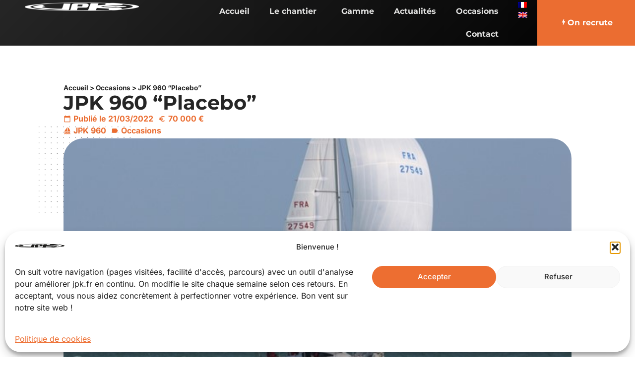

--- FILE ---
content_type: text/html; charset=UTF-8
request_url: https://www.jpk.fr/occasions/jpk-960-placebo/
body_size: 23004
content:
<!doctype html>
<html lang="fr-FR">
<head>
	<meta charset="UTF-8">
	<meta name="viewport" content="width=device-width, initial-scale=1">
	<link rel="profile" href="https://gmpg.org/xfn/11">
	<meta name='robots' content='index, follow, max-image-preview:large, max-snippet:-1, max-video-preview:-1' />
<!-- Google tag (gtag.js) consent mode dataLayer added by Site Kit -->
<script id="google_gtagjs-js-consent-mode-data-layer">
window.dataLayer = window.dataLayer || [];function gtag(){dataLayer.push(arguments);}
gtag('consent', 'default', {"ad_personalization":"denied","ad_storage":"denied","ad_user_data":"denied","analytics_storage":"denied","functionality_storage":"denied","security_storage":"denied","personalization_storage":"denied","region":["AT","BE","BG","CH","CY","CZ","DE","DK","EE","ES","FI","FR","GB","GR","HR","HU","IE","IS","IT","LI","LT","LU","LV","MT","NL","NO","PL","PT","RO","SE","SI","SK"],"wait_for_update":500});
window._googlesitekitConsentCategoryMap = {"statistics":["analytics_storage"],"marketing":["ad_storage","ad_user_data","ad_personalization"],"functional":["functionality_storage","security_storage"],"preferences":["personalization_storage"]};
window._googlesitekitConsents = {"ad_personalization":"denied","ad_storage":"denied","ad_user_data":"denied","analytics_storage":"denied","functionality_storage":"denied","security_storage":"denied","personalization_storage":"denied","region":["AT","BE","BG","CH","CY","CZ","DE","DK","EE","ES","FI","FR","GB","GR","HR","HU","IE","IS","IT","LI","LT","LU","LV","MT","NL","NO","PL","PT","RO","SE","SI","SK"],"wait_for_update":500};
</script>
<!-- End Google tag (gtag.js) consent mode dataLayer added by Site Kit -->

	<!-- This site is optimized with the Yoast SEO plugin v26.8 - https://yoast.com/product/yoast-seo-wordpress/ -->
	<title>JPK 960 &quot;Placebo&quot; &#8212; JPK Composites</title>
	<link rel="canonical" href="https://www.jpk.fr/occasions/jpk-960-placebo/" />
	<meta property="og:locale" content="fr_FR" />
	<meta property="og:type" content="article" />
	<meta property="og:title" content="JPK 960 &quot;Placebo&quot; &#8212; JPK Composites" />
	<meta property="og:description" content="VENDU Année 2004 Port d’attache : La Turballe Equipements : Mat alu Tangon carbone Moteur Volvo Penta (changement joint sail drive 2020) Electronique NKE avec TL25 et télécommande+ Gyropilot + ordinateur et logiciel Maxsea + AIS + GPS + VHF fixe 3 batteries (2 services et 1 moteur) Chargeur de quai 2 ancres (13kg + [&hellip;]" />
	<meta property="og:url" content="https://www.jpk.fr/occasions/jpk-960-placebo/" />
	<meta property="og:site_name" content="JPK Composites" />
	<meta property="article:published_time" content="2022-03-21T07:56:40+00:00" />
	<meta property="article:modified_time" content="2026-01-19T12:14:52+00:00" />
	<meta property="og:image" content="https://www.jpk.fr/wp-content/uploads/2022/03/Image1.jpg" />
	<meta property="og:image:width" content="605" />
	<meta property="og:image:height" content="403" />
	<meta property="og:image:type" content="image/jpeg" />
	<meta name="author" content="JPK Composites" />
	<meta name="twitter:card" content="summary_large_image" />
	<meta name="twitter:label1" content="Écrit par" />
	<meta name="twitter:data1" content="JPK Composites" />
	<meta name="twitter:label2" content="Durée de lecture estimée" />
	<meta name="twitter:data2" content="1 minute" />
	<script type="application/ld+json" class="yoast-schema-graph">{"@context":"https://schema.org","@graph":[{"@type":"Article","@id":"https://www.jpk.fr/occasions/jpk-960-placebo/#article","isPartOf":{"@id":"https://www.jpk.fr/occasions/jpk-960-placebo/"},"author":{"name":"JPK Composites","@id":"https://www.jpk.fr/#/schema/person/bf695c0f747c688047e68cb3a9358860"},"headline":"JPK 960 &#8220;Placebo&#8221;","datePublished":"2022-03-21T07:56:40+00:00","dateModified":"2026-01-19T12:14:52+00:00","mainEntityOfPage":{"@id":"https://www.jpk.fr/occasions/jpk-960-placebo/"},"wordCount":91,"publisher":{"@id":"https://www.jpk.fr/#organization"},"image":{"@id":"https://www.jpk.fr/occasions/jpk-960-placebo/#primaryimage"},"thumbnailUrl":"https://www.jpk.fr/wp-content/uploads/2022/03/Image1.jpg","keywords":["JPK 960"],"articleSection":["Occasions"],"inLanguage":"fr-FR"},{"@type":"WebPage","@id":"https://www.jpk.fr/occasions/jpk-960-placebo/","url":"https://www.jpk.fr/occasions/jpk-960-placebo/","name":"JPK 960 \"Placebo\" &#8212; JPK Composites","isPartOf":{"@id":"https://www.jpk.fr/#website"},"primaryImageOfPage":{"@id":"https://www.jpk.fr/occasions/jpk-960-placebo/#primaryimage"},"image":{"@id":"https://www.jpk.fr/occasions/jpk-960-placebo/#primaryimage"},"thumbnailUrl":"https://www.jpk.fr/wp-content/uploads/2022/03/Image1.jpg","datePublished":"2022-03-21T07:56:40+00:00","dateModified":"2026-01-19T12:14:52+00:00","breadcrumb":{"@id":"https://www.jpk.fr/occasions/jpk-960-placebo/#breadcrumb"},"inLanguage":"fr-FR","potentialAction":[{"@type":"ReadAction","target":["https://www.jpk.fr/occasions/jpk-960-placebo/"]}]},{"@type":"ImageObject","inLanguage":"fr-FR","@id":"https://www.jpk.fr/occasions/jpk-960-placebo/#primaryimage","url":"https://www.jpk.fr/wp-content/uploads/2022/03/Image1.jpg","contentUrl":"https://www.jpk.fr/wp-content/uploads/2022/03/Image1.jpg","width":605,"height":403},{"@type":"BreadcrumbList","@id":"https://www.jpk.fr/occasions/jpk-960-placebo/#breadcrumb","itemListElement":[{"@type":"ListItem","position":1,"name":"Accueil","item":"https://www.jpk.fr/"},{"@type":"ListItem","position":2,"name":"Occasions","item":"https://www.jpk.fr/category/occasions/"},{"@type":"ListItem","position":3,"name":"JPK 960 &#8220;Placebo&#8221;"}]},{"@type":"WebSite","@id":"https://www.jpk.fr/#website","url":"https://www.jpk.fr/","name":"JPK Composites","description":"JPK Composites développe avec une équipe passionnée des bateaux rapides, marins, et esthétiques.","publisher":{"@id":"https://www.jpk.fr/#organization"},"potentialAction":[{"@type":"SearchAction","target":{"@type":"EntryPoint","urlTemplate":"https://www.jpk.fr/?s={search_term_string}"},"query-input":{"@type":"PropertyValueSpecification","valueRequired":true,"valueName":"search_term_string"}}],"inLanguage":"fr-FR"},{"@type":"Organization","@id":"https://www.jpk.fr/#organization","name":"JPK Composites","url":"https://www.jpk.fr/","logo":{"@type":"ImageObject","inLanguage":"fr-FR","@id":"https://www.jpk.fr/#/schema/logo/image/","url":"","contentUrl":"","caption":"JPK Composites"},"image":{"@id":"https://www.jpk.fr/#/schema/logo/image/"}},{"@type":"Person","@id":"https://www.jpk.fr/#/schema/person/bf695c0f747c688047e68cb3a9358860","name":"JPK Composites","image":{"@type":"ImageObject","inLanguage":"fr-FR","@id":"https://www.jpk.fr/#/schema/person/image/","url":"https://secure.gravatar.com/avatar/1029a98db5c5e7ced8a03909bc8bfee532d31bca2af4d2e96389ac033b3138d4?s=96&d=mm&r=g","contentUrl":"https://secure.gravatar.com/avatar/1029a98db5c5e7ced8a03909bc8bfee532d31bca2af4d2e96389ac033b3138d4?s=96&d=mm&r=g","caption":"JPK Composites"},"sameAs":["https://www.jpk.fr"],"url":"https://www.jpk.fr/author/jpk_composites/"}]}</script>
	<!-- / Yoast SEO plugin. -->


<link rel='dns-prefetch' href='//www.googletagmanager.com' />
<link rel="alternate" type="application/rss+xml" title="JPK Composites &raquo; Flux" href="https://www.jpk.fr/feed/" />
<link rel="alternate" type="application/rss+xml" title="JPK Composites &raquo; Flux des commentaires" href="https://www.jpk.fr/comments/feed/" />
<link rel="alternate" type="application/rss+xml" title="JPK Composites &raquo; JPK 960 &#8220;Placebo&#8221; Flux des commentaires" href="https://www.jpk.fr/occasions/jpk-960-placebo/feed/" />
<link rel="alternate" title="oEmbed (JSON)" type="application/json+oembed" href="https://www.jpk.fr/wp-json/oembed/1.0/embed?url=https%3A%2F%2Fwww.jpk.fr%2Foccasions%2Fjpk-960-placebo%2F" />
<link rel="alternate" title="oEmbed (XML)" type="text/xml+oembed" href="https://www.jpk.fr/wp-json/oembed/1.0/embed?url=https%3A%2F%2Fwww.jpk.fr%2Foccasions%2Fjpk-960-placebo%2F&#038;format=xml" />
<style id='wp-img-auto-sizes-contain-inline-css'>
img:is([sizes=auto i],[sizes^="auto," i]){contain-intrinsic-size:3000px 1500px}
/*# sourceURL=wp-img-auto-sizes-contain-inline-css */
</style>

<style id='wp-emoji-styles-inline-css'>

	img.wp-smiley, img.emoji {
		display: inline !important;
		border: none !important;
		box-shadow: none !important;
		height: 1em !important;
		width: 1em !important;
		margin: 0 0.07em !important;
		vertical-align: -0.1em !important;
		background: none !important;
		padding: 0 !important;
	}
/*# sourceURL=wp-emoji-styles-inline-css */
</style>
<style id='filebird-block-filebird-gallery-style-inline-css'>
ul.filebird-block-filebird-gallery{margin:auto!important;padding:0!important;width:100%}ul.filebird-block-filebird-gallery.layout-grid{display:grid;grid-gap:20px;align-items:stretch;grid-template-columns:repeat(var(--columns),1fr);justify-items:stretch}ul.filebird-block-filebird-gallery.layout-grid li img{border:1px solid #ccc;box-shadow:2px 2px 6px 0 rgba(0,0,0,.3);height:100%;max-width:100%;-o-object-fit:cover;object-fit:cover;width:100%}ul.filebird-block-filebird-gallery.layout-masonry{-moz-column-count:var(--columns);-moz-column-gap:var(--space);column-gap:var(--space);-moz-column-width:var(--min-width);columns:var(--min-width) var(--columns);display:block;overflow:auto}ul.filebird-block-filebird-gallery.layout-masonry li{margin-bottom:var(--space)}ul.filebird-block-filebird-gallery li{list-style:none}ul.filebird-block-filebird-gallery li figure{height:100%;margin:0;padding:0;position:relative;width:100%}ul.filebird-block-filebird-gallery li figure figcaption{background:linear-gradient(0deg,rgba(0,0,0,.7),rgba(0,0,0,.3) 70%,transparent);bottom:0;box-sizing:border-box;color:#fff;font-size:.8em;margin:0;max-height:100%;overflow:auto;padding:3em .77em .7em;position:absolute;text-align:center;width:100%;z-index:2}ul.filebird-block-filebird-gallery li figure figcaption a{color:inherit}

/*# sourceURL=https://www.jpk.fr/wp-content/plugins/filebird/blocks/filebird-gallery/build/style-index.css */
</style>
<style id='global-styles-inline-css'>
:root{--wp--preset--aspect-ratio--square: 1;--wp--preset--aspect-ratio--4-3: 4/3;--wp--preset--aspect-ratio--3-4: 3/4;--wp--preset--aspect-ratio--3-2: 3/2;--wp--preset--aspect-ratio--2-3: 2/3;--wp--preset--aspect-ratio--16-9: 16/9;--wp--preset--aspect-ratio--9-16: 9/16;--wp--preset--color--black: #000000;--wp--preset--color--cyan-bluish-gray: #abb8c3;--wp--preset--color--white: #ffffff;--wp--preset--color--pale-pink: #f78da7;--wp--preset--color--vivid-red: #cf2e2e;--wp--preset--color--luminous-vivid-orange: #ff6900;--wp--preset--color--luminous-vivid-amber: #fcb900;--wp--preset--color--light-green-cyan: #7bdcb5;--wp--preset--color--vivid-green-cyan: #00d084;--wp--preset--color--pale-cyan-blue: #8ed1fc;--wp--preset--color--vivid-cyan-blue: #0693e3;--wp--preset--color--vivid-purple: #9b51e0;--wp--preset--gradient--vivid-cyan-blue-to-vivid-purple: linear-gradient(135deg,rgb(6,147,227) 0%,rgb(155,81,224) 100%);--wp--preset--gradient--light-green-cyan-to-vivid-green-cyan: linear-gradient(135deg,rgb(122,220,180) 0%,rgb(0,208,130) 100%);--wp--preset--gradient--luminous-vivid-amber-to-luminous-vivid-orange: linear-gradient(135deg,rgb(252,185,0) 0%,rgb(255,105,0) 100%);--wp--preset--gradient--luminous-vivid-orange-to-vivid-red: linear-gradient(135deg,rgb(255,105,0) 0%,rgb(207,46,46) 100%);--wp--preset--gradient--very-light-gray-to-cyan-bluish-gray: linear-gradient(135deg,rgb(238,238,238) 0%,rgb(169,184,195) 100%);--wp--preset--gradient--cool-to-warm-spectrum: linear-gradient(135deg,rgb(74,234,220) 0%,rgb(151,120,209) 20%,rgb(207,42,186) 40%,rgb(238,44,130) 60%,rgb(251,105,98) 80%,rgb(254,248,76) 100%);--wp--preset--gradient--blush-light-purple: linear-gradient(135deg,rgb(255,206,236) 0%,rgb(152,150,240) 100%);--wp--preset--gradient--blush-bordeaux: linear-gradient(135deg,rgb(254,205,165) 0%,rgb(254,45,45) 50%,rgb(107,0,62) 100%);--wp--preset--gradient--luminous-dusk: linear-gradient(135deg,rgb(255,203,112) 0%,rgb(199,81,192) 50%,rgb(65,88,208) 100%);--wp--preset--gradient--pale-ocean: linear-gradient(135deg,rgb(255,245,203) 0%,rgb(182,227,212) 50%,rgb(51,167,181) 100%);--wp--preset--gradient--electric-grass: linear-gradient(135deg,rgb(202,248,128) 0%,rgb(113,206,126) 100%);--wp--preset--gradient--midnight: linear-gradient(135deg,rgb(2,3,129) 0%,rgb(40,116,252) 100%);--wp--preset--font-size--small: 13px;--wp--preset--font-size--medium: 20px;--wp--preset--font-size--large: 36px;--wp--preset--font-size--x-large: 42px;--wp--preset--spacing--20: 0.44rem;--wp--preset--spacing--30: 0.67rem;--wp--preset--spacing--40: 1rem;--wp--preset--spacing--50: 1.5rem;--wp--preset--spacing--60: 2.25rem;--wp--preset--spacing--70: 3.38rem;--wp--preset--spacing--80: 5.06rem;--wp--preset--shadow--natural: 6px 6px 9px rgba(0, 0, 0, 0.2);--wp--preset--shadow--deep: 12px 12px 50px rgba(0, 0, 0, 0.4);--wp--preset--shadow--sharp: 6px 6px 0px rgba(0, 0, 0, 0.2);--wp--preset--shadow--outlined: 6px 6px 0px -3px rgb(255, 255, 255), 6px 6px rgb(0, 0, 0);--wp--preset--shadow--crisp: 6px 6px 0px rgb(0, 0, 0);}:root { --wp--style--global--content-size: 800px;--wp--style--global--wide-size: 1200px; }:where(body) { margin: 0; }.wp-site-blocks > .alignleft { float: left; margin-right: 2em; }.wp-site-blocks > .alignright { float: right; margin-left: 2em; }.wp-site-blocks > .aligncenter { justify-content: center; margin-left: auto; margin-right: auto; }:where(.wp-site-blocks) > * { margin-block-start: 24px; margin-block-end: 0; }:where(.wp-site-blocks) > :first-child { margin-block-start: 0; }:where(.wp-site-blocks) > :last-child { margin-block-end: 0; }:root { --wp--style--block-gap: 24px; }:root :where(.is-layout-flow) > :first-child{margin-block-start: 0;}:root :where(.is-layout-flow) > :last-child{margin-block-end: 0;}:root :where(.is-layout-flow) > *{margin-block-start: 24px;margin-block-end: 0;}:root :where(.is-layout-constrained) > :first-child{margin-block-start: 0;}:root :where(.is-layout-constrained) > :last-child{margin-block-end: 0;}:root :where(.is-layout-constrained) > *{margin-block-start: 24px;margin-block-end: 0;}:root :where(.is-layout-flex){gap: 24px;}:root :where(.is-layout-grid){gap: 24px;}.is-layout-flow > .alignleft{float: left;margin-inline-start: 0;margin-inline-end: 2em;}.is-layout-flow > .alignright{float: right;margin-inline-start: 2em;margin-inline-end: 0;}.is-layout-flow > .aligncenter{margin-left: auto !important;margin-right: auto !important;}.is-layout-constrained > .alignleft{float: left;margin-inline-start: 0;margin-inline-end: 2em;}.is-layout-constrained > .alignright{float: right;margin-inline-start: 2em;margin-inline-end: 0;}.is-layout-constrained > .aligncenter{margin-left: auto !important;margin-right: auto !important;}.is-layout-constrained > :where(:not(.alignleft):not(.alignright):not(.alignfull)){max-width: var(--wp--style--global--content-size);margin-left: auto !important;margin-right: auto !important;}.is-layout-constrained > .alignwide{max-width: var(--wp--style--global--wide-size);}body .is-layout-flex{display: flex;}.is-layout-flex{flex-wrap: wrap;align-items: center;}.is-layout-flex > :is(*, div){margin: 0;}body .is-layout-grid{display: grid;}.is-layout-grid > :is(*, div){margin: 0;}body{padding-top: 0px;padding-right: 0px;padding-bottom: 0px;padding-left: 0px;}a:where(:not(.wp-element-button)){text-decoration: underline;}:root :where(.wp-element-button, .wp-block-button__link){background-color: #32373c;border-width: 0;color: #fff;font-family: inherit;font-size: inherit;font-style: inherit;font-weight: inherit;letter-spacing: inherit;line-height: inherit;padding-top: calc(0.667em + 2px);padding-right: calc(1.333em + 2px);padding-bottom: calc(0.667em + 2px);padding-left: calc(1.333em + 2px);text-decoration: none;text-transform: inherit;}.has-black-color{color: var(--wp--preset--color--black) !important;}.has-cyan-bluish-gray-color{color: var(--wp--preset--color--cyan-bluish-gray) !important;}.has-white-color{color: var(--wp--preset--color--white) !important;}.has-pale-pink-color{color: var(--wp--preset--color--pale-pink) !important;}.has-vivid-red-color{color: var(--wp--preset--color--vivid-red) !important;}.has-luminous-vivid-orange-color{color: var(--wp--preset--color--luminous-vivid-orange) !important;}.has-luminous-vivid-amber-color{color: var(--wp--preset--color--luminous-vivid-amber) !important;}.has-light-green-cyan-color{color: var(--wp--preset--color--light-green-cyan) !important;}.has-vivid-green-cyan-color{color: var(--wp--preset--color--vivid-green-cyan) !important;}.has-pale-cyan-blue-color{color: var(--wp--preset--color--pale-cyan-blue) !important;}.has-vivid-cyan-blue-color{color: var(--wp--preset--color--vivid-cyan-blue) !important;}.has-vivid-purple-color{color: var(--wp--preset--color--vivid-purple) !important;}.has-black-background-color{background-color: var(--wp--preset--color--black) !important;}.has-cyan-bluish-gray-background-color{background-color: var(--wp--preset--color--cyan-bluish-gray) !important;}.has-white-background-color{background-color: var(--wp--preset--color--white) !important;}.has-pale-pink-background-color{background-color: var(--wp--preset--color--pale-pink) !important;}.has-vivid-red-background-color{background-color: var(--wp--preset--color--vivid-red) !important;}.has-luminous-vivid-orange-background-color{background-color: var(--wp--preset--color--luminous-vivid-orange) !important;}.has-luminous-vivid-amber-background-color{background-color: var(--wp--preset--color--luminous-vivid-amber) !important;}.has-light-green-cyan-background-color{background-color: var(--wp--preset--color--light-green-cyan) !important;}.has-vivid-green-cyan-background-color{background-color: var(--wp--preset--color--vivid-green-cyan) !important;}.has-pale-cyan-blue-background-color{background-color: var(--wp--preset--color--pale-cyan-blue) !important;}.has-vivid-cyan-blue-background-color{background-color: var(--wp--preset--color--vivid-cyan-blue) !important;}.has-vivid-purple-background-color{background-color: var(--wp--preset--color--vivid-purple) !important;}.has-black-border-color{border-color: var(--wp--preset--color--black) !important;}.has-cyan-bluish-gray-border-color{border-color: var(--wp--preset--color--cyan-bluish-gray) !important;}.has-white-border-color{border-color: var(--wp--preset--color--white) !important;}.has-pale-pink-border-color{border-color: var(--wp--preset--color--pale-pink) !important;}.has-vivid-red-border-color{border-color: var(--wp--preset--color--vivid-red) !important;}.has-luminous-vivid-orange-border-color{border-color: var(--wp--preset--color--luminous-vivid-orange) !important;}.has-luminous-vivid-amber-border-color{border-color: var(--wp--preset--color--luminous-vivid-amber) !important;}.has-light-green-cyan-border-color{border-color: var(--wp--preset--color--light-green-cyan) !important;}.has-vivid-green-cyan-border-color{border-color: var(--wp--preset--color--vivid-green-cyan) !important;}.has-pale-cyan-blue-border-color{border-color: var(--wp--preset--color--pale-cyan-blue) !important;}.has-vivid-cyan-blue-border-color{border-color: var(--wp--preset--color--vivid-cyan-blue) !important;}.has-vivid-purple-border-color{border-color: var(--wp--preset--color--vivid-purple) !important;}.has-vivid-cyan-blue-to-vivid-purple-gradient-background{background: var(--wp--preset--gradient--vivid-cyan-blue-to-vivid-purple) !important;}.has-light-green-cyan-to-vivid-green-cyan-gradient-background{background: var(--wp--preset--gradient--light-green-cyan-to-vivid-green-cyan) !important;}.has-luminous-vivid-amber-to-luminous-vivid-orange-gradient-background{background: var(--wp--preset--gradient--luminous-vivid-amber-to-luminous-vivid-orange) !important;}.has-luminous-vivid-orange-to-vivid-red-gradient-background{background: var(--wp--preset--gradient--luminous-vivid-orange-to-vivid-red) !important;}.has-very-light-gray-to-cyan-bluish-gray-gradient-background{background: var(--wp--preset--gradient--very-light-gray-to-cyan-bluish-gray) !important;}.has-cool-to-warm-spectrum-gradient-background{background: var(--wp--preset--gradient--cool-to-warm-spectrum) !important;}.has-blush-light-purple-gradient-background{background: var(--wp--preset--gradient--blush-light-purple) !important;}.has-blush-bordeaux-gradient-background{background: var(--wp--preset--gradient--blush-bordeaux) !important;}.has-luminous-dusk-gradient-background{background: var(--wp--preset--gradient--luminous-dusk) !important;}.has-pale-ocean-gradient-background{background: var(--wp--preset--gradient--pale-ocean) !important;}.has-electric-grass-gradient-background{background: var(--wp--preset--gradient--electric-grass) !important;}.has-midnight-gradient-background{background: var(--wp--preset--gradient--midnight) !important;}.has-small-font-size{font-size: var(--wp--preset--font-size--small) !important;}.has-medium-font-size{font-size: var(--wp--preset--font-size--medium) !important;}.has-large-font-size{font-size: var(--wp--preset--font-size--large) !important;}.has-x-large-font-size{font-size: var(--wp--preset--font-size--x-large) !important;}
:root :where(.wp-block-pullquote){font-size: 1.5em;line-height: 1.6;}
/*# sourceURL=global-styles-inline-css */
</style>
<link rel='stylesheet' id='trp-language-switcher-style-css' href='https://www.jpk.fr/wp-content/plugins/translatepress-multilingual/assets/css/trp-language-switcher.css?ver=3.0.7' media='all' />
<link rel='stylesheet' id='cmplz-general-css' href='https://www.jpk.fr/wp-content/plugins/complianz-gdpr/assets/css/cookieblocker.min.css?ver=1768474785' media='all' />
<link rel='stylesheet' id='hello-elementor-css' href='https://www.jpk.fr/wp-content/themes/hello-elementor/assets/css/reset.css?ver=3.4.6' media='all' />
<link rel='stylesheet' id='hello-elementor-theme-style-css' href='https://www.jpk.fr/wp-content/themes/hello-elementor/assets/css/theme.css?ver=3.4.6' media='all' />
<link rel='stylesheet' id='hello-elementor-header-footer-css' href='https://www.jpk.fr/wp-content/themes/hello-elementor/assets/css/header-footer.css?ver=3.4.6' media='all' />
<link rel='stylesheet' id='elementor-frontend-css' href='https://www.jpk.fr/wp-content/plugins/elementor/assets/css/frontend.min.css?ver=3.34.2' media='all' />
<style id='elementor-frontend-inline-css'>
.elementor-1331 .elementor-element.elementor-element-95ce5a5:not(.elementor-motion-effects-element-type-background), .elementor-1331 .elementor-element.elementor-element-95ce5a5 > .elementor-motion-effects-container > .elementor-motion-effects-layer{background-image:url("https://www.jpk.fr/wp-content/uploads/2022/03/Image1.jpg");}
/*# sourceURL=elementor-frontend-inline-css */
</style>
<link rel='stylesheet' id='elementor-post-5-css' href='https://www.jpk.fr/wp-content/uploads/elementor/css/post-5.css?ver=1769096910' media='all' />
<link rel='stylesheet' id='widget-image-css' href='https://www.jpk.fr/wp-content/plugins/elementor/assets/css/widget-image.min.css?ver=3.34.2' media='all' />
<link rel='stylesheet' id='widget-nav-menu-css' href='https://www.jpk.fr/wp-content/plugins/elementor-pro/assets/css/widget-nav-menu.min.css?ver=3.34.1' media='all' />
<link rel='stylesheet' id='e-sticky-css' href='https://www.jpk.fr/wp-content/plugins/elementor-pro/assets/css/modules/sticky.min.css?ver=3.34.1' media='all' />
<link rel='stylesheet' id='widget-search-form-css' href='https://www.jpk.fr/wp-content/plugins/elementor-pro/assets/css/widget-search-form.min.css?ver=3.34.1' media='all' />
<link rel='stylesheet' id='elementor-icons-shared-0-css' href='https://www.jpk.fr/wp-content/plugins/elementor/assets/lib/font-awesome/css/fontawesome.min.css?ver=5.15.3' media='all' />
<link rel='stylesheet' id='elementor-icons-fa-solid-css' href='https://www.jpk.fr/wp-content/plugins/elementor/assets/lib/font-awesome/css/solid.min.css?ver=5.15.3' media='all' />
<link rel='stylesheet' id='widget-heading-css' href='https://www.jpk.fr/wp-content/plugins/elementor/assets/css/widget-heading.min.css?ver=3.34.2' media='all' />
<link rel='stylesheet' id='widget-social-icons-css' href='https://www.jpk.fr/wp-content/plugins/elementor/assets/css/widget-social-icons.min.css?ver=3.34.2' media='all' />
<link rel='stylesheet' id='e-apple-webkit-css' href='https://www.jpk.fr/wp-content/plugins/elementor/assets/css/conditionals/apple-webkit.min.css?ver=3.34.2' media='all' />
<link rel='stylesheet' id='widget-breadcrumbs-css' href='https://www.jpk.fr/wp-content/plugins/elementor-pro/assets/css/widget-breadcrumbs.min.css?ver=3.34.1' media='all' />
<link rel='stylesheet' id='widget-post-info-css' href='https://www.jpk.fr/wp-content/plugins/elementor-pro/assets/css/widget-post-info.min.css?ver=3.34.1' media='all' />
<link rel='stylesheet' id='widget-icon-list-css' href='https://www.jpk.fr/wp-content/plugins/elementor/assets/css/widget-icon-list.min.css?ver=3.34.2' media='all' />
<link rel='stylesheet' id='elementor-icons-fa-regular-css' href='https://www.jpk.fr/wp-content/plugins/elementor/assets/lib/font-awesome/css/regular.min.css?ver=5.15.3' media='all' />
<link rel='stylesheet' id='e-motion-fx-css' href='https://www.jpk.fr/wp-content/plugins/elementor-pro/assets/css/modules/motion-fx.min.css?ver=3.34.1' media='all' />
<link rel='stylesheet' id='widget-post-navigation-css' href='https://www.jpk.fr/wp-content/plugins/elementor-pro/assets/css/widget-post-navigation.min.css?ver=3.34.1' media='all' />
<link rel='stylesheet' id='widget-form-css' href='https://www.jpk.fr/wp-content/plugins/elementor-pro/assets/css/widget-form.min.css?ver=3.34.1' media='all' />
<link rel='stylesheet' id='elementor-icons-css' href='https://www.jpk.fr/wp-content/plugins/elementor/assets/lib/eicons/css/elementor-icons.min.css?ver=5.46.0' media='all' />
<link rel='stylesheet' id='font-awesome-5-all-css' href='https://www.jpk.fr/wp-content/plugins/elementor/assets/lib/font-awesome/css/all.min.css?ver=3.34.2' media='all' />
<link rel='stylesheet' id='font-awesome-4-shim-css' href='https://www.jpk.fr/wp-content/plugins/elementor/assets/lib/font-awesome/css/v4-shims.min.css?ver=3.34.2' media='all' />
<link rel='stylesheet' id='widget-spacer-css' href='https://www.jpk.fr/wp-content/plugins/elementor/assets/css/widget-spacer.min.css?ver=3.34.2' media='all' />
<link rel='stylesheet' id='elementor-post-7278-css' href='https://www.jpk.fr/wp-content/uploads/elementor/css/post-7278.css?ver=1769111557' media='all' />
<link rel='stylesheet' id='elementor-post-11750-css' href='https://www.jpk.fr/wp-content/uploads/elementor/css/post-11750.css?ver=1769096911' media='all' />
<link rel='stylesheet' id='elementor-post-1292-css' href='https://www.jpk.fr/wp-content/uploads/elementor/css/post-1292.css?ver=1769096911' media='all' />
<link rel='stylesheet' id='elementor-post-1331-css' href='https://www.jpk.fr/wp-content/uploads/elementor/css/post-1331.css?ver=1769096956' media='all' />
<link rel='stylesheet' id='elementor-gf-local-montserrat-css' href='https://www.jpk.fr/wp-content/uploads/elementor/google-fonts/css/montserrat.css?ver=1742226514' media='all' />
<link rel='stylesheet' id='elementor-gf-local-inter-css' href='https://www.jpk.fr/wp-content/uploads/elementor/google-fonts/css/inter.css?ver=1747230002' media='all' />
<link rel='stylesheet' id='elementor-gf-local-roboto-css' href='https://www.jpk.fr/wp-content/uploads/elementor/google-fonts/css/roboto.css?ver=1742226520' media='all' />
<link rel='stylesheet' id='elementor-gf-local-kumbhsans-css' href='https://www.jpk.fr/wp-content/uploads/elementor/google-fonts/css/kumbhsans.css?ver=1742226515' media='all' />
<link rel='stylesheet' id='elementor-icons-material-design-icons-css' href='https://www.jpk.fr/wp-content/plugins/material-design-icons-for-elementor/assets/material-icons/css/material-icons-regular.css?ver=1.5.1' media='all' />
<link rel='stylesheet' id='elementor-icons-fa-brands-css' href='https://www.jpk.fr/wp-content/plugins/elementor/assets/lib/font-awesome/css/brands.min.css?ver=5.15.3' media='all' />
<script src="https://www.jpk.fr/wp-includes/js/jquery/jquery.min.js?ver=3.7.1" id="jquery-core-js"></script>
<script src="https://www.jpk.fr/wp-includes/js/jquery/jquery-migrate.min.js?ver=3.4.1" id="jquery-migrate-js"></script>
<script src="https://www.jpk.fr/wp-content/plugins/elementor/assets/lib/font-awesome/js/v4-shims.min.js?ver=3.34.2" id="font-awesome-4-shim-js"></script>

<!-- Extrait de code de la balise Google (gtag.js) ajouté par Site Kit -->
<!-- Extrait Google Analytics ajouté par Site Kit -->
<script src="https://www.googletagmanager.com/gtag/js?id=G-Q8BFT4SDWW" id="google_gtagjs-js" async></script>
<script id="google_gtagjs-js-after">
window.dataLayer = window.dataLayer || [];function gtag(){dataLayer.push(arguments);}
gtag("set","linker",{"domains":["www.jpk.fr"]});
gtag("js", new Date());
gtag("set", "developer_id.dZTNiMT", true);
gtag("config", "G-Q8BFT4SDWW", {"googlesitekit_post_type":"post"});
//# sourceURL=google_gtagjs-js-after
</script>
<link rel="https://api.w.org/" href="https://www.jpk.fr/wp-json/" /><link rel="alternate" title="JSON" type="application/json" href="https://www.jpk.fr/wp-json/wp/v2/posts/7278" /><link rel="EditURI" type="application/rsd+xml" title="RSD" href="https://www.jpk.fr/xmlrpc.php?rsd" />
<meta name="generator" content="WordPress 6.9" />
<link rel='shortlink' href='https://www.jpk.fr/?p=7278' />
<meta name="generator" content="Site Kit by Google 1.170.0" /><link rel="alternate" hreflang="fr-FR" href="https://www.jpk.fr/occasions/jpk-960-placebo/"/>
<link rel="alternate" hreflang="en-GB" href="https://www.jpk.fr/en/occasions/jpk-960-placebo/"/>
<link rel="alternate" hreflang="fr" href="https://www.jpk.fr/occasions/jpk-960-placebo/"/>
<link rel="alternate" hreflang="en" href="https://www.jpk.fr/en/occasions/jpk-960-placebo/"/>
			<style>.cmplz-hidden {
					display: none !important;
				}</style><meta name="generator" content="Elementor 3.34.2; features: additional_custom_breakpoints; settings: css_print_method-external, google_font-enabled, font_display-auto">
			<style>
				.e-con.e-parent:nth-of-type(n+4):not(.e-lazyloaded):not(.e-no-lazyload),
				.e-con.e-parent:nth-of-type(n+4):not(.e-lazyloaded):not(.e-no-lazyload) * {
					background-image: none !important;
				}
				@media screen and (max-height: 1024px) {
					.e-con.e-parent:nth-of-type(n+3):not(.e-lazyloaded):not(.e-no-lazyload),
					.e-con.e-parent:nth-of-type(n+3):not(.e-lazyloaded):not(.e-no-lazyload) * {
						background-image: none !important;
					}
				}
				@media screen and (max-height: 640px) {
					.e-con.e-parent:nth-of-type(n+2):not(.e-lazyloaded):not(.e-no-lazyload),
					.e-con.e-parent:nth-of-type(n+2):not(.e-lazyloaded):not(.e-no-lazyload) * {
						background-image: none !important;
					}
				}
			</style>
			<noscript><style>.lazyload[data-src]{display:none !important;}</style></noscript><style>.lazyload{background-image:none !important;}.lazyload:before{background-image:none !important;}</style>
<!-- Extrait Google Tag Manager ajouté par Site Kit -->
<script>
			( function( w, d, s, l, i ) {
				w[l] = w[l] || [];
				w[l].push( {'gtm.start': new Date().getTime(), event: 'gtm.js'} );
				var f = d.getElementsByTagName( s )[0],
					j = d.createElement( s ), dl = l != 'dataLayer' ? '&l=' + l : '';
				j.async = true;
				j.src = 'https://www.googletagmanager.com/gtm.js?id=' + i + dl;
				f.parentNode.insertBefore( j, f );
			} )( window, document, 'script', 'dataLayer', 'GTM-KM2NVX2' );
			
</script>

<!-- End Google Tag Manager snippet added by Site Kit -->
<link rel="icon" href="https://www.jpk.fr/wp-content/uploads/2021/10/favicon-150x150.jpg" sizes="32x32" />
<link rel="icon" href="https://www.jpk.fr/wp-content/uploads/2021/10/favicon-300x300.jpg" sizes="192x192" />
<link rel="apple-touch-icon" href="https://www.jpk.fr/wp-content/uploads/2021/10/favicon-300x300.jpg" />
<meta name="msapplication-TileImage" content="https://www.jpk.fr/wp-content/uploads/2021/10/favicon-300x300.jpg" />
		<style id="wp-custom-css">
			.post-password-form{
	color: white;
  padding: 50px;
}		</style>
		</head>
<body data-cmplz=1 class="wp-singular post-template-default single single-post postid-7278 single-format-standard wp-embed-responsive wp-theme-hello-elementor translatepress-fr_FR hello-elementor-default elementor-default elementor-kit-5 elementor-page elementor-page-7278 elementor-page-1331">

		<!-- Extrait Google Tag Manager (noscript) ajouté par Site Kit -->
		<noscript>
			<iframe src="https://www.googletagmanager.com/ns.html?id=GTM-KM2NVX2" height="0" width="0" style="display:none;visibility:hidden"></iframe>
		</noscript>
		<!-- Arrêter l&#039;extrait Google Tag Manager (noscript) ajouté par Site Kit -->
		
<a class="skip-link screen-reader-text" href="#content">Passer au contenu</a>

		<header data-elementor-type="header" data-elementor-id="11750" class="elementor elementor-11750 elementor-location-header" data-elementor-post-type="elementor_library">
			<div class="elementor-element elementor-element-3bda21d e-con-full e-flex e-con e-parent" data-id="3bda21d" data-element_type="container" data-settings="{&quot;background_background&quot;:&quot;gradient&quot;,&quot;sticky&quot;:&quot;top&quot;,&quot;sticky_on&quot;:[&quot;desktop&quot;],&quot;sticky_effects_offset&quot;:100,&quot;sticky_offset&quot;:0,&quot;sticky_anchor_link_offset&quot;:0}">
				<div class="elementor-element elementor-element-ff91430 elementor-widget elementor-widget-image" data-id="ff91430" data-element_type="widget" data-widget_type="image.default">
				<div class="elementor-widget-container">
																<a href="https://www.jpk.fr">
							<img width="2220" height="171" src="[data-uri]" class="attachment-full size-full wp-image-3162 lazyload" alt="logo jpk"   data-src="https://www.jpk.fr/wp-content/uploads/2021/11/jpk_white-01.png" decoding="async" data-srcset="https://www.jpk.fr/wp-content/uploads/2021/11/jpk_white-01.png 2220w, https://www.jpk.fr/wp-content/uploads/2021/11/jpk_white-01-300x23.png 300w, https://www.jpk.fr/wp-content/uploads/2021/11/jpk_white-01-1024x79.png 1024w, https://www.jpk.fr/wp-content/uploads/2021/11/jpk_white-01-768x59.png 768w, https://www.jpk.fr/wp-content/uploads/2021/11/jpk_white-01-1536x118.png 1536w, https://www.jpk.fr/wp-content/uploads/2021/11/jpk_white-01-2048x158.png 2048w" data-sizes="auto" data-eio-rwidth="2220" data-eio-rheight="171" /><noscript><img width="2220" height="171" src="https://www.jpk.fr/wp-content/uploads/2021/11/jpk_white-01.png" class="attachment-full size-full wp-image-3162" alt="logo jpk" srcset="https://www.jpk.fr/wp-content/uploads/2021/11/jpk_white-01.png 2220w, https://www.jpk.fr/wp-content/uploads/2021/11/jpk_white-01-300x23.png 300w, https://www.jpk.fr/wp-content/uploads/2021/11/jpk_white-01-1024x79.png 1024w, https://www.jpk.fr/wp-content/uploads/2021/11/jpk_white-01-768x59.png 768w, https://www.jpk.fr/wp-content/uploads/2021/11/jpk_white-01-1536x118.png 1536w, https://www.jpk.fr/wp-content/uploads/2021/11/jpk_white-01-2048x158.png 2048w" sizes="(max-width: 2220px) 100vw, 2220px" data-eio="l" /></noscript>								</a>
															</div>
				</div>
				<div class="elementor-element elementor-element-10f5f3a elementor-nav-menu__align-end elementor-nav-menu--stretch elementor-hidden-tablet elementor-hidden-mobile elementor-nav-menu--dropdown-tablet elementor-nav-menu__text-align-aside elementor-nav-menu--toggle elementor-nav-menu--burger elementor-widget elementor-widget-nav-menu" data-id="10f5f3a" data-element_type="widget" data-settings="{&quot;submenu_icon&quot;:{&quot;value&quot;:&quot;&lt;i class=\&quot;\&quot; aria-hidden=\&quot;true\&quot;&gt;&lt;\/i&gt;&quot;,&quot;library&quot;:&quot;&quot;},&quot;full_width&quot;:&quot;stretch&quot;,&quot;layout&quot;:&quot;horizontal&quot;,&quot;toggle&quot;:&quot;burger&quot;}" data-widget_type="nav-menu.default">
				<div class="elementor-widget-container">
								<nav aria-label="Menu" class="elementor-nav-menu--main elementor-nav-menu__container elementor-nav-menu--layout-horizontal e--pointer-none">
				<ul id="menu-1-10f5f3a" class="elementor-nav-menu"><li class="menu-item menu-item-type-post_type menu-item-object-page menu-item-home menu-item-12243"><a href="https://www.jpk.fr/" class="elementor-item">Accueil</a></li>
<li class="menu-item menu-item-type-custom menu-item-object-custom menu-item-has-children menu-item-6221"><a href="https://www.jpk.fr/le-chantier/" class="elementor-item">Le chantier</a>
<ul class="sub-menu elementor-nav-menu--dropdown">
	<li class="menu-item menu-item-type-post_type menu-item-object-page menu-item-2096"><a href="https://www.jpk.fr/le-chantier/" class="elementor-sub-item">Le chantier JPK</a></li>
	<li class="menu-item menu-item-type-post_type menu-item-object-page menu-item-4572"><a href="https://www.jpk.fr/le-chantier/histoire-du-chantier/" class="elementor-sub-item">L&#8217;histoire</a></li>
	<li class="menu-item menu-item-type-post_type menu-item-object-post menu-item-15557"><a href="https://www.jpk.fr/course/resultats/" class="elementor-sub-item">Les victoires</a></li>
	<li class="menu-item menu-item-type-post_type menu-item-object-page menu-item-4570"><a href="https://www.jpk.fr/le-chantier/la-technique-jpk/" class="elementor-sub-item">La technique</a></li>
</ul>
</li>
<li class="menu-item menu-item-type-post_type menu-item-object-page menu-item-1527"><a href="https://www.jpk.fr/gamme/" class="elementor-item">Gamme</a></li>
<li class="menu-item menu-item-type-post_type menu-item-object-page menu-item-12948"><a href="https://www.jpk.fr/actus/" class="elementor-item">Actualités</a></li>
<li class="menu-item menu-item-type-post_type menu-item-object-page menu-item-14142"><a href="https://www.jpk.fr/occasions/" class="elementor-item">Occasions</a></li>
<li class="menu-item menu-item-type-post_type menu-item-object-page menu-item-1676"><a href="https://www.jpk.fr/contact/" class="elementor-item">Contact</a></li>
</ul>			</nav>
					<div class="elementor-menu-toggle" role="button" tabindex="0" aria-label="Permuter le menu" aria-expanded="false">
			<i aria-hidden="true" role="presentation" class="elementor-menu-toggle__icon--open eicon-menu-bar"></i><i aria-hidden="true" role="presentation" class="elementor-menu-toggle__icon--close eicon-close"></i>		</div>
					<nav class="elementor-nav-menu--dropdown elementor-nav-menu__container" aria-hidden="true">
				<ul id="menu-2-10f5f3a" class="elementor-nav-menu"><li class="menu-item menu-item-type-post_type menu-item-object-page menu-item-home menu-item-12243"><a href="https://www.jpk.fr/" class="elementor-item" tabindex="-1">Accueil</a></li>
<li class="menu-item menu-item-type-custom menu-item-object-custom menu-item-has-children menu-item-6221"><a href="https://www.jpk.fr/le-chantier/" class="elementor-item" tabindex="-1">Le chantier</a>
<ul class="sub-menu elementor-nav-menu--dropdown">
	<li class="menu-item menu-item-type-post_type menu-item-object-page menu-item-2096"><a href="https://www.jpk.fr/le-chantier/" class="elementor-sub-item" tabindex="-1">Le chantier JPK</a></li>
	<li class="menu-item menu-item-type-post_type menu-item-object-page menu-item-4572"><a href="https://www.jpk.fr/le-chantier/histoire-du-chantier/" class="elementor-sub-item" tabindex="-1">L&#8217;histoire</a></li>
	<li class="menu-item menu-item-type-post_type menu-item-object-post menu-item-15557"><a href="https://www.jpk.fr/course/resultats/" class="elementor-sub-item" tabindex="-1">Les victoires</a></li>
	<li class="menu-item menu-item-type-post_type menu-item-object-page menu-item-4570"><a href="https://www.jpk.fr/le-chantier/la-technique-jpk/" class="elementor-sub-item" tabindex="-1">La technique</a></li>
</ul>
</li>
<li class="menu-item menu-item-type-post_type menu-item-object-page menu-item-1527"><a href="https://www.jpk.fr/gamme/" class="elementor-item" tabindex="-1">Gamme</a></li>
<li class="menu-item menu-item-type-post_type menu-item-object-page menu-item-12948"><a href="https://www.jpk.fr/actus/" class="elementor-item" tabindex="-1">Actualités</a></li>
<li class="menu-item menu-item-type-post_type menu-item-object-page menu-item-14142"><a href="https://www.jpk.fr/occasions/" class="elementor-item" tabindex="-1">Occasions</a></li>
<li class="menu-item menu-item-type-post_type menu-item-object-page menu-item-1676"><a href="https://www.jpk.fr/contact/" class="elementor-item" tabindex="-1">Contact</a></li>
</ul>			</nav>
						</div>
				</div>
				<div class="elementor-element elementor-element-c253345 elementor-nav-menu--stretch elementor-hidden-desktop elementor-nav-menu__text-align-aside elementor-nav-menu--toggle elementor-nav-menu--burger elementor-widget elementor-widget-nav-menu" data-id="c253345" data-element_type="widget" data-settings="{&quot;submenu_icon&quot;:{&quot;value&quot;:&quot;&lt;i class=\&quot;\&quot; aria-hidden=\&quot;true\&quot;&gt;&lt;\/i&gt;&quot;,&quot;library&quot;:&quot;&quot;},&quot;full_width&quot;:&quot;stretch&quot;,&quot;layout&quot;:&quot;dropdown&quot;,&quot;toggle&quot;:&quot;burger&quot;}" data-widget_type="nav-menu.default">
				<div class="elementor-widget-container">
							<div class="elementor-menu-toggle" role="button" tabindex="0" aria-label="Permuter le menu" aria-expanded="false">
			<i aria-hidden="true" role="presentation" class="elementor-menu-toggle__icon--open eicon-menu-bar"></i><i aria-hidden="true" role="presentation" class="elementor-menu-toggle__icon--close eicon-close"></i>		</div>
					<nav class="elementor-nav-menu--dropdown elementor-nav-menu__container" aria-hidden="true">
				<ul id="menu-2-c253345" class="elementor-nav-menu"><li class="menu-item menu-item-type-post_type menu-item-object-page menu-item-home menu-item-12244"><a href="https://www.jpk.fr/" class="elementor-item" tabindex="-1">Accueil</a></li>
<li class="menu-item menu-item-type-post_type menu-item-object-page menu-item-has-children menu-item-6032"><a href="https://www.jpk.fr/le-chantier/" class="elementor-item" tabindex="-1">Le chantier</a>
<ul class="sub-menu elementor-nav-menu--dropdown">
	<li class="menu-item menu-item-type-post_type menu-item-object-page menu-item-6225"><a href="https://www.jpk.fr/le-chantier/histoire-du-chantier/" class="elementor-sub-item" tabindex="-1">L&#8217;histoire</a></li>
	<li class="menu-item menu-item-type-custom menu-item-object-custom menu-item-6222"><a href="https://www.jpk.fr/le-chantier/" class="elementor-sub-item" tabindex="-1">Le chantier JPK</a></li>
	<li class="menu-item menu-item-type-post_type menu-item-object-post menu-item-15644"><a href="https://www.jpk.fr/course/resultats/" class="elementor-sub-item" tabindex="-1">Les victoires</a></li>
	<li class="menu-item menu-item-type-post_type menu-item-object-page menu-item-6223"><a href="https://www.jpk.fr/le-chantier/la-technique-jpk/" class="elementor-sub-item" tabindex="-1">La technique</a></li>
</ul>
</li>
<li class="menu-item menu-item-type-post_type menu-item-object-page menu-item-6031"><a href="https://www.jpk.fr/gamme/" class="elementor-item" tabindex="-1">Gamme</a></li>
<li class="menu-item menu-item-type-post_type menu-item-object-page menu-item-12947"><a href="https://www.jpk.fr/actus/" class="elementor-item" tabindex="-1">Actualités</a></li>
<li class="menu-item menu-item-type-post_type menu-item-object-page menu-item-14143"><a href="https://www.jpk.fr/occasions/" class="elementor-item" tabindex="-1">Occasions</a></li>
<li class="menu-item menu-item-type-post_type menu-item-object-page menu-item-6030"><a href="https://www.jpk.fr/contact/" class="elementor-item" tabindex="-1">Contact</a></li>
<li class="menu-item menu-item-type-post_type menu-item-object-page menu-item-13254"><a href="https://www.jpk.fr/recrutement/" class="elementor-item" tabindex="-1">Offres d’emploi</a></li>
<li class="trp-language-switcher-container menu-item menu-item-type-post_type menu-item-object-language_switcher menu-item-7868"><a href="https://www.jpk.fr/en/occasions/jpk-960-placebo/" class="elementor-item" tabindex="-1"><span data-no-translation><img class="trp-flag-image lazyload" src="[data-uri]" width="18" height="12" alt="en_GB" title="English (UK)" data-src="https://www.jpk.fr/wp-content/plugins/translatepress-multilingual/assets/images/flags/en_GB.png" decoding="async" data-eio-rwidth="18" data-eio-rheight="12"><noscript><img class="trp-flag-image" src="https://www.jpk.fr/wp-content/plugins/translatepress-multilingual/assets/images/flags/en_GB.png" width="18" height="12" alt="en_GB" title="English (UK)" data-eio="l"></noscript></span></a></li>
</ul>			</nav>
						</div>
				</div>
				<div class="elementor-element elementor-element-d497ec0 elementor-nav-menu__align-center elementor-nav-menu--dropdown-none elementor-hidden-tablet elementor-hidden-mobile elementor-widget elementor-widget-nav-menu" data-id="d497ec0" data-element_type="widget" data-settings="{&quot;submenu_icon&quot;:{&quot;value&quot;:&quot;&lt;i class=\&quot;\&quot; aria-hidden=\&quot;true\&quot;&gt;&lt;\/i&gt;&quot;,&quot;library&quot;:&quot;&quot;},&quot;layout&quot;:&quot;horizontal&quot;}" data-widget_type="nav-menu.default">
				<div class="elementor-widget-container">
								<nav aria-label="Menu" class="elementor-nav-menu--main elementor-nav-menu__container elementor-nav-menu--layout-horizontal e--pointer-none">
				<ul id="menu-1-d497ec0" class="elementor-nav-menu"><li class="trp-language-switcher-container menu-item menu-item-type-post_type menu-item-object-language_switcher current-language-menu-item menu-item-7871"><a href="https://www.jpk.fr/occasions/jpk-960-placebo/" class="elementor-item"><span data-no-translation><img class="trp-flag-image lazyload" src="[data-uri]" width="18" height="12" alt="fr_FR" title="Français" data-src="https://www.jpk.fr/wp-content/plugins/translatepress-multilingual/assets/images/flags/fr_FR.png" decoding="async" data-eio-rwidth="18" data-eio-rheight="12"><noscript><img class="trp-flag-image" src="https://www.jpk.fr/wp-content/plugins/translatepress-multilingual/assets/images/flags/fr_FR.png" width="18" height="12" alt="fr_FR" title="Français" data-eio="l"></noscript></span></a></li>
<li class="trp-language-switcher-container menu-item menu-item-type-post_type menu-item-object-language_switcher menu-item-7870"><a href="https://www.jpk.fr/en/occasions/jpk-960-placebo/" class="elementor-item"><span data-no-translation><img class="trp-flag-image lazyload" src="[data-uri]" width="18" height="12" alt="en_GB" title="English (UK)" data-src="https://www.jpk.fr/wp-content/plugins/translatepress-multilingual/assets/images/flags/en_GB.png" decoding="async" data-eio-rwidth="18" data-eio-rheight="12"><noscript><img class="trp-flag-image" src="https://www.jpk.fr/wp-content/plugins/translatepress-multilingual/assets/images/flags/en_GB.png" width="18" height="12" alt="en_GB" title="English (UK)" data-eio="l"></noscript></span></a></li>
</ul>			</nav>
						<nav class="elementor-nav-menu--dropdown elementor-nav-menu__container" aria-hidden="true">
				<ul id="menu-2-d497ec0" class="elementor-nav-menu"><li class="trp-language-switcher-container menu-item menu-item-type-post_type menu-item-object-language_switcher current-language-menu-item menu-item-7871"><a href="https://www.jpk.fr/occasions/jpk-960-placebo/" class="elementor-item" tabindex="-1"><span data-no-translation><img class="trp-flag-image lazyload" src="[data-uri]" width="18" height="12" alt="fr_FR" title="Français" data-src="https://www.jpk.fr/wp-content/plugins/translatepress-multilingual/assets/images/flags/fr_FR.png" decoding="async" data-eio-rwidth="18" data-eio-rheight="12"><noscript><img class="trp-flag-image" src="https://www.jpk.fr/wp-content/plugins/translatepress-multilingual/assets/images/flags/fr_FR.png" width="18" height="12" alt="fr_FR" title="Français" data-eio="l"></noscript></span></a></li>
<li class="trp-language-switcher-container menu-item menu-item-type-post_type menu-item-object-language_switcher menu-item-7870"><a href="https://www.jpk.fr/en/occasions/jpk-960-placebo/" class="elementor-item" tabindex="-1"><span data-no-translation><img class="trp-flag-image lazyload" src="[data-uri]" width="18" height="12" alt="en_GB" title="English (UK)" data-src="https://www.jpk.fr/wp-content/plugins/translatepress-multilingual/assets/images/flags/en_GB.png" decoding="async" data-eio-rwidth="18" data-eio-rheight="12"><noscript><img class="trp-flag-image" src="https://www.jpk.fr/wp-content/plugins/translatepress-multilingual/assets/images/flags/en_GB.png" width="18" height="12" alt="en_GB" title="English (UK)" data-eio="l"></noscript></span></a></li>
</ul>			</nav>
						</div>
				</div>
		<a class="elementor-element elementor-element-f67e69b elementor-hidden-tablet elementor-hidden-mobile e-flex e-con-boxed e-con e-child" data-id="f67e69b" data-element_type="container" data-settings="{&quot;background_background&quot;:&quot;classic&quot;}" href="https://www.jpk.fr/recrutement/">
					<div class="e-con-inner">
				<div class="elementor-element elementor-element-a2b9326 elementor-view-default elementor-widget elementor-widget-icon" data-id="a2b9326" data-element_type="widget" data-widget_type="icon.default">
				<div class="elementor-widget-container">
							<div class="elementor-icon-wrapper">
			<div class="elementor-icon">
			<i aria-hidden="true" class="material-icons md-bolt" data-md-icon="bolt"></i>			</div>
		</div>
						</div>
				</div>
				<div class="elementor-element elementor-element-e286333 elementor-widget elementor-widget-text-editor" data-id="e286333" data-element_type="widget" data-widget_type="text-editor.default">
				<div class="elementor-widget-container">
									<p>On recrute</p>								</div>
				</div>
					</div>
				</a>
				</div>
				</header>
				<div data-elementor-type="single-post" data-post-id="7278" data-obj-id="7278" data-elementor-id="1331" class="elementor elementor-1331 e-post-7278 elementor-location-single post-7278 post type-post status-publish format-standard has-post-thumbnail hentry category-occasions tag-23 modele-jpk-960" data-elementor-post-type="elementor_library">
			<div class="elementor-element elementor-element-822cb40 e-flex e-con-boxed e-con e-parent" data-id="822cb40" data-element_type="container" data-settings="{&quot;background_background&quot;:&quot;classic&quot;}">
					<div class="e-con-inner">
		<div class="elementor-element elementor-element-145dc50 e-con-full e-flex e-con e-child" data-id="145dc50" data-element_type="container">
				<div class="elementor-element elementor-element-e2925b9 elementor-align-left elementor-widget elementor-widget-breadcrumbs" data-id="e2925b9" data-element_type="widget" data-widget_type="breadcrumbs.default">
				<div class="elementor-widget-container">
					<p id="breadcrumbs"><span><span><a href="https://www.jpk.fr/">Accueil</a></span> &gt; <span><a href="https://www.jpk.fr/category/occasions/">Occasions</a></span> &gt; <span class="breadcrumb_last" aria-current="page">JPK 960 &#8220;Placebo&#8221;</span></span></p>				</div>
				</div>
				<div class="elementor-element elementor-element-aacbdab elementor-widget elementor-widget-theme-post-title elementor-page-title elementor-widget-heading" data-id="aacbdab" data-element_type="widget" data-widget_type="theme-post-title.default">
				<div class="elementor-widget-container">
					<h1 class="elementor-heading-title elementor-size-default">JPK 960 &#8220;Placebo&#8221;</h1>				</div>
				</div>
		<div class="elementor-element elementor-element-259ffed e-con-full e-flex e-con e-child" data-id="259ffed" data-element_type="container">
				<div class="elementor-element elementor-element-770b082 elementor-align-left elementor-widget elementor-widget-post-info" data-id="770b082" data-element_type="widget" data-widget_type="post-info.default">
				<div class="elementor-widget-container">
							<ul class="elementor-inline-items elementor-icon-list-items elementor-post-info">
								<li class="elementor-icon-list-item elementor-repeater-item-7574622 elementor-inline-item" itemprop="datePublished">
										<span class="elementor-icon-list-icon">
								<i aria-hidden="true" class="material-icons md-calendar_today" data-md-icon="calendar_today"></i>							</span>
									<span class="elementor-icon-list-text elementor-post-info__item elementor-post-info__item--type-date">
							<span class="elementor-post-info__item-prefix">Publié le </span>
										<time>21/03/2022</time>					</span>
								</li>
				<li class="elementor-icon-list-item elementor-repeater-item-a062205 elementor-inline-item">
										<span class="elementor-icon-list-icon">
								<i aria-hidden="true" class="material-icons md-euro" data-md-icon="euro"></i>							</span>
									<span class="elementor-icon-list-text elementor-post-info__item elementor-post-info__item--type-custom">
										70 000 €					</span>
								</li>
				</ul>
						</div>
				</div>
				<div class="elementor-element elementor-element-094b3f2 elementor-align-left elementor-widget elementor-widget-post-info" data-id="094b3f2" data-element_type="widget" data-widget_type="post-info.default">
				<div class="elementor-widget-container">
							<ul class="elementor-inline-items elementor-icon-list-items elementor-post-info">
								<li class="elementor-icon-list-item elementor-repeater-item-bf20300 elementor-inline-item" itemprop="about">
										<span class="elementor-icon-list-icon">
								<i aria-hidden="true" class="material-icons md-sailing" data-md-icon="sailing"></i>							</span>
									<span class="elementor-icon-list-text elementor-post-info__item elementor-post-info__item--type-terms">
										<span class="elementor-post-info__terms-list">
				<span class="elementor-post-info__terms-list-item">JPK 960</span>				</span>
					</span>
								</li>
				<li class="elementor-icon-list-item elementor-repeater-item-7fcbc39 elementor-inline-item" itemprop="about">
										<span class="elementor-icon-list-icon">
								<i aria-hidden="true" class="material-icons md-label" data-md-icon="label"></i>							</span>
									<span class="elementor-icon-list-text elementor-post-info__item elementor-post-info__item--type-terms">
										<span class="elementor-post-info__terms-list">
				<span class="elementor-post-info__terms-list-item">Occasions</span>				</span>
					</span>
								</li>
				</ul>
						</div>
				</div>
				</div>
				<div class="elementor-element elementor-element-3a527a8 elementor-widget elementor-widget-global elementor-global-10569 elementor-widget-image" data-id="3a527a8" data-element_type="widget" data-widget_type="image.default">
				<div class="elementor-widget-container">
															<img width="257" height="242" src="[data-uri]" class="attachment-full size-full wp-image-10565 lazyload" alt="" data-src="https://www.jpk.fr/wp-content/uploads/2025/05/grid.svg" decoding="async" data-eio-rwidth="257" data-eio-rheight="242" /><noscript><img width="257" height="242" src="https://www.jpk.fr/wp-content/uploads/2025/05/grid.svg" class="attachment-full size-full wp-image-10565" alt="" data-eio="l" /></noscript>															</div>
				</div>
				<div class="elementor-element elementor-element-164c7fe elementor-widget elementor-widget-image" data-id="164c7fe" data-element_type="widget" data-widget_type="image.default">
				<div class="elementor-widget-container">
												<figure class="wp-caption">
										<img width="605" height="403" src="[data-uri]" class="attachment-large size-large wp-image-7283 lazyload" alt=""   data-src="https://www.jpk.fr/wp-content/uploads/2022/03/Image1.jpg" decoding="async" data-srcset="https://www.jpk.fr/wp-content/uploads/2022/03/Image1.jpg 605w, https://www.jpk.fr/wp-content/uploads/2022/03/Image1-300x200.jpg 300w" data-sizes="auto" data-eio-rwidth="605" data-eio-rheight="403" /><noscript><img width="605" height="403" src="https://www.jpk.fr/wp-content/uploads/2022/03/Image1.jpg" class="attachment-large size-large wp-image-7283" alt="" srcset="https://www.jpk.fr/wp-content/uploads/2022/03/Image1.jpg 605w, https://www.jpk.fr/wp-content/uploads/2022/03/Image1-300x200.jpg 300w" sizes="(max-width: 605px) 100vw, 605px" data-eio="l" /></noscript>											<figcaption class="widget-image-caption wp-caption-text"></figcaption>
										</figure>
									</div>
				</div>
				</div>
					</div>
				</div>
		<div class="elementor-element elementor-element-924be76 e-flex e-con-boxed e-con e-parent" data-id="924be76" data-element_type="container" id="content" data-settings="{&quot;background_background&quot;:&quot;classic&quot;}">
					<div class="e-con-inner">
				<div class="elementor-element elementor-element-822d1bc elementor-widget elementor-widget-theme-post-content" data-id="822d1bc" data-element_type="widget" data-widget_type="theme-post-content.default">
				<div class="elementor-widget-container">
							<div data-elementor-type="wp-post" data-elementor-id="7278" class="elementor elementor-7278" data-elementor-post-type="post">
						<section class="elementor-section elementor-top-section elementor-element elementor-element-3576db12 elementor-section-boxed elementor-section-height-default elementor-section-height-default" data-id="3576db12" data-element_type="section">
						<div class="elementor-container elementor-column-gap-default">
					<div class="elementor-column elementor-col-100 elementor-top-column elementor-element elementor-element-76d439ac" data-id="76d439ac" data-element_type="column">
			<div class="elementor-widget-wrap elementor-element-populated">
						<div class="elementor-element elementor-element-55d8bd8b elementor-widget elementor-widget-text-editor" data-id="55d8bd8b" data-element_type="widget" data-widget_type="text-editor.default">
				<div class="elementor-widget-container">
									<p>VENDU</p><p>Année 2004<br />Port d’attache : La Turballe</p><p>Equipements :</p><ul><li>Mat alu</li><li>Tangon carbone</li><li>Moteur Volvo Penta (changement joint sail drive 2020)</li><li>Electronique NKE avec TL25 et télécommande+ Gyropilot + ordinateur et logiciel Maxsea + AIS + GPS + VHF fixe</li><li>3 batteries (2 services et 1 moteur)</li><li>Chargeur de quai</li><li>2 ancres (13kg + légère)</li></ul><p>Voiles :</p><ul><li>X-Voiles<ul><li>2015 : GV + Medium PX Tafetas</li><li>2013 : Solent Mylar/Tafetas</li><li>2009 : GV + Medium D4 Kevlar (servent pour convoyage)</li><li>tourmentin + Spi asymétrique 2005</li></ul></li><li>Northsail<ul><li>2016 : Spi symétrique lourd 2016</li><li>+ léger 2009</li></ul></li></ul><p>Carénage 21 et 22 mars 2022 avec antifouling 4T Speed<br />Révision moteur prévue</p><p> </p>								</div>
				</div>
					</div>
		</div>
					</div>
		</section>
				<section class="elementor-section elementor-top-section elementor-element elementor-element-0bb848b elementor-section-boxed elementor-section-height-default elementor-section-height-default" data-id="0bb848b" data-element_type="section">
						<div class="elementor-container elementor-column-gap-default">
					<div class="elementor-column elementor-col-100 elementor-top-column elementor-element elementor-element-374d37b" data-id="374d37b" data-element_type="column">
			<div class="elementor-widget-wrap elementor-element-populated">
						<div class="elementor-element elementor-element-dda295c elementor-widget elementor-widget-global elementor-global-4205 elementor-widget-spacer" data-id="dda295c" data-element_type="widget" data-widget_type="spacer.default">
				<div class="elementor-widget-container">
							<div class="elementor-spacer">
			<div class="elementor-spacer-inner"></div>
		</div>
						</div>
				</div>
					</div>
		</div>
					</div>
		</section>
				<section class="elementor-section elementor-top-section elementor-element elementor-element-dc3a761 elementor-section-boxed elementor-section-height-default elementor-section-height-default" data-id="dc3a761" data-element_type="section">
						<div class="elementor-container elementor-column-gap-default">
						</div>
		</section>
				<section class="elementor-section elementor-top-section elementor-element elementor-element-6d635d0 elementor-section-boxed elementor-section-height-default elementor-section-height-default" data-id="6d635d0" data-element_type="section">
						<div class="elementor-container elementor-column-gap-default">
					<div class="elementor-column elementor-col-50 elementor-top-column elementor-element elementor-element-def4c54" data-id="def4c54" data-element_type="column">
			<div class="elementor-widget-wrap elementor-element-populated">
						<div class="elementor-element elementor-element-7033a17 elementor-widget elementor-widget-image" data-id="7033a17" data-element_type="widget" data-widget_type="image.default">
				<div class="elementor-widget-container">
															<img fetchpriority="high" decoding="async" width="605" height="403" src="[data-uri]" class="attachment-large size-large wp-image-7283 lazyload" alt=""   data-src="https://www.jpk.fr/wp-content/uploads/2022/03/Image1.jpg" data-srcset="https://www.jpk.fr/wp-content/uploads/2022/03/Image1.jpg 605w, https://www.jpk.fr/wp-content/uploads/2022/03/Image1-300x200.jpg 300w" data-sizes="auto" data-eio-rwidth="605" data-eio-rheight="403" /><noscript><img fetchpriority="high" decoding="async" width="605" height="403" src="https://www.jpk.fr/wp-content/uploads/2022/03/Image1.jpg" class="attachment-large size-large wp-image-7283" alt="" srcset="https://www.jpk.fr/wp-content/uploads/2022/03/Image1.jpg 605w, https://www.jpk.fr/wp-content/uploads/2022/03/Image1-300x200.jpg 300w" sizes="(max-width: 605px) 100vw, 605px" data-eio="l" /></noscript>															</div>
				</div>
					</div>
		</div>
				<div class="elementor-column elementor-col-50 elementor-top-column elementor-element elementor-element-8de7007" data-id="8de7007" data-element_type="column">
			<div class="elementor-widget-wrap elementor-element-populated">
						<div class="elementor-element elementor-element-f20c93e elementor-widget elementor-widget-image" data-id="f20c93e" data-element_type="widget" data-widget_type="image.default">
				<div class="elementor-widget-container">
															<img decoding="async" width="768" height="1024" src="[data-uri]" class="attachment-large size-large wp-image-7288 lazyload" alt=""   data-src="https://www.jpk.fr/wp-content/uploads/2022/03/Image2-768x1024.jpg" data-srcset="https://www.jpk.fr/wp-content/uploads/2022/03/Image2-768x1024.jpg 768w, https://www.jpk.fr/wp-content/uploads/2022/03/Image2-225x300.jpg 225w, https://www.jpk.fr/wp-content/uploads/2022/03/Image2.jpg 1040w" data-sizes="auto" data-eio-rwidth="768" data-eio-rheight="1024" /><noscript><img decoding="async" width="768" height="1024" src="https://www.jpk.fr/wp-content/uploads/2022/03/Image2-768x1024.jpg" class="attachment-large size-large wp-image-7288" alt="" srcset="https://www.jpk.fr/wp-content/uploads/2022/03/Image2-768x1024.jpg 768w, https://www.jpk.fr/wp-content/uploads/2022/03/Image2-225x300.jpg 225w, https://www.jpk.fr/wp-content/uploads/2022/03/Image2.jpg 1040w" sizes="(max-width: 768px) 100vw, 768px" data-eio="l" /></noscript>															</div>
				</div>
					</div>
		</div>
					</div>
		</section>
				</div>
						</div>
				</div>
				<div class="elementor-element elementor-element-32ba297 elementor-widget elementor-widget-post-navigation" data-id="32ba297" data-element_type="widget" data-widget_type="post-navigation.default">
				<div class="elementor-widget-container">
							<div class="elementor-post-navigation" role="navigation" aria-label="Navigation de publication">
			<div class="elementor-post-navigation__prev elementor-post-navigation__link">
				<a href="https://www.jpk.fr/occasions/jpk-1010-lady-bazooka-ex-alkaid3/" rel="prev"><span class="post-navigation__arrow-wrapper post-navigation__arrow-prev"><i aria-hidden="true" class="material-icons md-chevron_left" data-md-icon="chevron_left"></i><span class="elementor-screen-only">Précédent</span></span><span class="elementor-post-navigation__link__prev"><span class="post-navigation__prev--label">Précédent</span><span class="post-navigation__prev--title">JPK 1010 &#8220;LADY BAZOOKA&#8221; ex &#8220;ALKAID3&#8221;</span></span></a>			</div>
						<div class="elementor-post-navigation__next elementor-post-navigation__link">
				<a href="https://www.jpk.fr/occasions/jpk-1080-raging-bee%c2%b2/" rel="next"><span class="elementor-post-navigation__link__next"><span class="post-navigation__next--label">Suivant</span><span class="post-navigation__next--title">JPK 1080 « RAGING-BEE²»</span></span><span class="post-navigation__arrow-wrapper post-navigation__arrow-next"><i aria-hidden="true" class="material-icons md-chevron_right" data-md-icon="chevron_right"></i><span class="elementor-screen-only">Suivant</span></span></a>			</div>
		</div>
						</div>
				</div>
					</div>
				</div>
		<div class="elementor-element elementor-element-3ec839a9 e-flex e-con-boxed e-con e-parent" data-id="3ec839a9" data-element_type="container" data-settings="{&quot;background_background&quot;:&quot;classic&quot;}">
					<div class="e-con-inner">
		<div class="elementor-element elementor-element-4fe924b e-con-full e-flex e-con e-child" data-id="4fe924b" data-element_type="container">
				<div class="elementor-element elementor-element-66902207 elementor-widget elementor-widget-heading" data-id="66902207" data-element_type="widget" data-widget_type="heading.default">
				<div class="elementor-widget-container">
					<h2 class="elementor-heading-title elementor-size-default">La newsletter du chantier</h2>				</div>
				</div>
				<div class="elementor-element elementor-element-7cf3dff0 elementor-widget elementor-widget-text-editor" data-id="7cf3dff0" data-element_type="widget" data-widget_type="text-editor.default">
				<div class="elementor-widget-container">
									<p>Retrouvez dans votre boîte mail nos nouveautés, les victoires marquantes de nos bateaux, notre présence aux événements du nautisme, et plus. Abonnez-vous ci-dessous en deux étapes simples !</p>								</div>
				</div>
				<div class="elementor-element elementor-element-1f34aa53 elementor-button-align-stretch elementor-widget elementor-widget-form" data-id="1f34aa53" data-element_type="widget" data-settings="{&quot;step_next_label&quot;:&quot;Suivant&quot;,&quot;step_previous_label&quot;:&quot;Pr\u00e9c\u00e9dent&quot;,&quot;step_type&quot;:&quot;none&quot;,&quot;step_icon_shape&quot;:&quot;none&quot;,&quot;button_width&quot;:&quot;50&quot;}" data-widget_type="form.default">
				<div class="elementor-widget-container">
							<form class="elementor-form" method="post" id="newsletter2025_article" name="Nouveau formulaire" aria-label="Nouveau formulaire" novalidate="">
			<input type="hidden" name="current_post_id" value="7278"/><input type="hidden" name="post_id" value="1331"/>
			<input type="hidden" name="form_id" value="1f34aa53"/>
			<input type="hidden" name="referer_title" value="JPK 960 &quot;Placebo&quot; &#8212; JPK Composites" />

							<input type="hidden" name="queried_type" value="WP_Post"/><input type="hidden" name="queried_id" value="7278"/>
			
			<div class="elementor-form-fields-wrapper elementor-labels-above">
								<div class="elementor-field-type-text elementor-field-group elementor-column elementor-field-group-name elementor-col-50 elementor-field-required">
												<label for="form-field-name" class="elementor-field-label">
								Prénom et nom							</label>
														<input size="1" type="text" name="form_fields[name]" id="form-field-name" class="elementor-field elementor-size-sm  elementor-field-textual" placeholder="Prénom et nom" required="required">
											</div>
								<div class="elementor-field-type-email elementor-field-group elementor-column elementor-field-group-email elementor-col-50 elementor-field-required">
												<label for="form-field-email" class="elementor-field-label">
								E-mail							</label>
														<input size="1" type="email" name="form_fields[email]" id="form-field-email" class="elementor-field elementor-size-sm  elementor-field-textual" placeholder="E-mail" required="required">
											</div>
								<div class="elementor-field-type-select elementor-field-group elementor-column elementor-field-group-tag elementor-col-50 elementor-field-required">
												<label for="form-field-tag" class="elementor-field-label">
								Je suis ...							</label>
								<div class="elementor-field elementor-select-wrapper remove-before ">
			<div class="select-caret-down-wrapper">
				<i aria-hidden="true" class="eicon-caret-down"></i>			</div>
			<select name="form_fields[tag]" id="form-field-tag" class="elementor-field-textual elementor-size-sm" required="required">
									<option value="Client">Client</option>
									<option value="Relation">Relation</option>
									<option value="Presse">Presse</option>
									<option value="Fournisseur">Fournisseur</option>
									<option value="Juste intéressé" selected="selected">Juste intéressé</option>
							</select>
		</div>
						</div>
								<div class="elementor-field-group elementor-column elementor-field-type-submit elementor-col-50 e-form__buttons">
					<button class="elementor-button elementor-size-sm" type="submit">
						<span class="elementor-button-content-wrapper">
															<span class="elementor-button-icon">
									<i aria-hidden="true" class="material-icons md-mail_outline" data-md-icon="mail_outline"></i>																	</span>
																						<span class="elementor-button-text">Je m'inscris</span>
													</span>
					</button>
				</div>
			</div>
		</form>
						</div>
				</div>
				<div class="elementor-element elementor-element-5fb0afc8 elementor-widget elementor-widget-image" data-id="5fb0afc8" data-element_type="widget" data-widget_type="image.default">
				<div class="elementor-widget-container">
															<img width="800" height="213" src="[data-uri]" class="attachment-large size-large wp-image-14366 lazyload" alt=""   data-src="https://www.jpk.fr/wp-content/uploads/2025/11/newsletter-illustration-line-art-paper-plane.png" decoding="async" data-srcset="https://www.jpk.fr/wp-content/uploads/2025/11/newsletter-illustration-line-art-paper-plane.png 1024w, https://www.jpk.fr/wp-content/uploads/2025/11/newsletter-illustration-line-art-paper-plane-300x80.png 300w, https://www.jpk.fr/wp-content/uploads/2025/11/newsletter-illustration-line-art-paper-plane-150x40.png 150w, https://www.jpk.fr/wp-content/uploads/2025/11/newsletter-illustration-line-art-paper-plane-768x205.png 768w, https://www.jpk.fr/wp-content/uploads/2025/11/newsletter-illustration-line-art-paper-plane-18x5.png 18w" data-sizes="auto" data-eio-rwidth="1024" data-eio-rheight="273" /><noscript><img width="800" height="213" src="https://www.jpk.fr/wp-content/uploads/2025/11/newsletter-illustration-line-art-paper-plane.png" class="attachment-large size-large wp-image-14366" alt="" srcset="https://www.jpk.fr/wp-content/uploads/2025/11/newsletter-illustration-line-art-paper-plane.png 1024w, https://www.jpk.fr/wp-content/uploads/2025/11/newsletter-illustration-line-art-paper-plane-300x80.png 300w, https://www.jpk.fr/wp-content/uploads/2025/11/newsletter-illustration-line-art-paper-plane-150x40.png 150w, https://www.jpk.fr/wp-content/uploads/2025/11/newsletter-illustration-line-art-paper-plane-768x205.png 768w, https://www.jpk.fr/wp-content/uploads/2025/11/newsletter-illustration-line-art-paper-plane-18x5.png 18w" sizes="(max-width: 800px) 100vw, 800px" data-eio="l" /></noscript>															</div>
				</div>
				</div>
					</div>
				</div>
				</div>
				<footer data-elementor-type="footer" data-elementor-id="1292" class="elementor elementor-1292 elementor-location-footer" data-elementor-post-type="elementor_library">
			<div class="elementor-element elementor-element-32cd2f3 e-flex e-con-boxed e-con e-parent" data-id="32cd2f3" data-element_type="container" data-settings="{&quot;background_background&quot;:&quot;gradient&quot;}">
					<div class="e-con-inner">
		<div class="elementor-element elementor-element-5a7229e e-con-full e-flex e-con e-child" data-id="5a7229e" data-element_type="container">
				<div class="elementor-element elementor-element-d272895 elementor-hidden-mobile elementor-widget elementor-widget-image" data-id="d272895" data-element_type="widget" data-widget_type="image.default">
				<div class="elementor-widget-container">
																<a href="https://www.jpk.fr">
							<img width="800" height="62" src="[data-uri]" class="attachment-large size-large wp-image-3162 lazyload" alt="logo jpk"   data-src="https://www.jpk.fr/wp-content/uploads/2021/11/jpk_white-01-1024x79.png" decoding="async" data-srcset="https://www.jpk.fr/wp-content/uploads/2021/11/jpk_white-01-1024x79.png 1024w, https://www.jpk.fr/wp-content/uploads/2021/11/jpk_white-01-300x23.png 300w, https://www.jpk.fr/wp-content/uploads/2021/11/jpk_white-01-768x59.png 768w, https://www.jpk.fr/wp-content/uploads/2021/11/jpk_white-01-1536x118.png 1536w, https://www.jpk.fr/wp-content/uploads/2021/11/jpk_white-01-2048x158.png 2048w" data-sizes="auto" data-eio-rwidth="1024" data-eio-rheight="79" /><noscript><img width="800" height="62" src="https://www.jpk.fr/wp-content/uploads/2021/11/jpk_white-01-1024x79.png" class="attachment-large size-large wp-image-3162" alt="logo jpk" srcset="https://www.jpk.fr/wp-content/uploads/2021/11/jpk_white-01-1024x79.png 1024w, https://www.jpk.fr/wp-content/uploads/2021/11/jpk_white-01-300x23.png 300w, https://www.jpk.fr/wp-content/uploads/2021/11/jpk_white-01-768x59.png 768w, https://www.jpk.fr/wp-content/uploads/2021/11/jpk_white-01-1536x118.png 1536w, https://www.jpk.fr/wp-content/uploads/2021/11/jpk_white-01-2048x158.png 2048w" sizes="(max-width: 800px) 100vw, 800px" data-eio="l" /></noscript>								</a>
															</div>
				</div>
				<div class="elementor-element elementor-element-6b76273 elementor-search-form--skin-minimal elementor-widget elementor-widget-search-form" data-id="6b76273" data-element_type="widget" data-settings="{&quot;skin&quot;:&quot;minimal&quot;}" data-widget_type="search-form.default">
				<div class="elementor-widget-container">
							<search role="search">
			<form class="elementor-search-form" action="https://www.jpk.fr" method="get">
												<div class="elementor-search-form__container">
					<label class="elementor-screen-only" for="elementor-search-form-6b76273">Rechercher </label>

											<div class="elementor-search-form__icon">
							<i aria-hidden="true" class="fas fa-search"></i>							<span class="elementor-screen-only">Rechercher </span>
						</div>
					
					<input id="elementor-search-form-6b76273" placeholder="Rechercher dans le site ..." class="elementor-search-form__input" type="search" name="s" value="">
					
					
									</div>
			</form>
		</search>
						</div>
				</div>
		<div class="elementor-element elementor-element-948bc25 e-con-full e-flex e-con e-child" data-id="948bc25" data-element_type="container">
		<div class="elementor-element elementor-element-73acc51 e-con-full e-flex e-con e-child" data-id="73acc51" data-element_type="container">
				<div class="elementor-element elementor-element-cb29b05 elementor-widget elementor-widget-heading" data-id="cb29b05" data-element_type="widget" data-widget_type="heading.default">
				<div class="elementor-widget-container">
					<h6 class="elementor-heading-title elementor-size-default">INFOS</h6>				</div>
				</div>
				<div class="elementor-element elementor-element-a5ae483 elementor-nav-menu__align-start elementor-nav-menu--dropdown-none elementor-widget elementor-widget-nav-menu" data-id="a5ae483" data-element_type="widget" data-settings="{&quot;layout&quot;:&quot;vertical&quot;,&quot;submenu_icon&quot;:{&quot;value&quot;:&quot;&lt;i class=\&quot;fas fa-caret-down\&quot; aria-hidden=\&quot;true\&quot;&gt;&lt;\/i&gt;&quot;,&quot;library&quot;:&quot;fa-solid&quot;}}" data-widget_type="nav-menu.default">
				<div class="elementor-widget-container">
								<nav aria-label="Menu" class="elementor-nav-menu--main elementor-nav-menu__container elementor-nav-menu--layout-vertical e--pointer-none">
				<ul id="menu-1-a5ae483" class="elementor-nav-menu sm-vertical"><li class="menu-item menu-item-type-post_type menu-item-object-page menu-item-2101"><a href="https://www.jpk.fr/le-chantier/" class="elementor-item">Qui sommes-nous ?</a></li>
<li class="menu-item menu-item-type-post_type menu-item-object-page menu-item-13255"><a href="https://www.jpk.fr/recrutement/" class="elementor-item">Offres d’emploi</a></li>
<li class="menu-item menu-item-type-post_type menu-item-object-page menu-item-1692"><a href="https://www.jpk.fr/contact/" class="elementor-item">Contact</a></li>
<li class="menu-item menu-item-type-post_type menu-item-object-page menu-item-1309"><a href="https://www.jpk.fr/mentions-legales/" class="elementor-item">Mentions légales</a></li>
</ul>			</nav>
						<nav class="elementor-nav-menu--dropdown elementor-nav-menu__container" aria-hidden="true">
				<ul id="menu-2-a5ae483" class="elementor-nav-menu sm-vertical"><li class="menu-item menu-item-type-post_type menu-item-object-page menu-item-2101"><a href="https://www.jpk.fr/le-chantier/" class="elementor-item" tabindex="-1">Qui sommes-nous ?</a></li>
<li class="menu-item menu-item-type-post_type menu-item-object-page menu-item-13255"><a href="https://www.jpk.fr/recrutement/" class="elementor-item" tabindex="-1">Offres d’emploi</a></li>
<li class="menu-item menu-item-type-post_type menu-item-object-page menu-item-1692"><a href="https://www.jpk.fr/contact/" class="elementor-item" tabindex="-1">Contact</a></li>
<li class="menu-item menu-item-type-post_type menu-item-object-page menu-item-1309"><a href="https://www.jpk.fr/mentions-legales/" class="elementor-item" tabindex="-1">Mentions légales</a></li>
</ul>			</nav>
						</div>
				</div>
				</div>
		<div class="elementor-element elementor-element-0855462 e-con-full e-flex e-con e-child" data-id="0855462" data-element_type="container">
				<div class="elementor-element elementor-element-abae623 elementor-widget elementor-widget-heading" data-id="abae623" data-element_type="widget" data-widget_type="heading.default">
				<div class="elementor-widget-container">
					<h6 class="elementor-heading-title elementor-size-default"><a href="https://www.jpk.fr/gamme/">LA GAMME</a></h6>				</div>
				</div>
				<div class="elementor-element elementor-element-6799f78 elementor-nav-menu__align-start elementor-nav-menu--dropdown-none elementor-widget elementor-widget-nav-menu" data-id="6799f78" data-element_type="widget" data-settings="{&quot;layout&quot;:&quot;vertical&quot;,&quot;submenu_icon&quot;:{&quot;value&quot;:&quot;&lt;i class=\&quot;fas fa-caret-down\&quot; aria-hidden=\&quot;true\&quot;&gt;&lt;\/i&gt;&quot;,&quot;library&quot;:&quot;fa-solid&quot;}}" data-widget_type="nav-menu.default">
				<div class="elementor-widget-container">
								<nav aria-label="Menu" class="elementor-nav-menu--main elementor-nav-menu__container elementor-nav-menu--layout-vertical e--pointer-none">
				<ul id="menu-1-6799f78" class="elementor-nav-menu sm-vertical"><li class="menu-item menu-item-type-post_type menu-item-object-page menu-item-12330"><a href="https://www.jpk.fr/gamme/jpk-1050/" class="elementor-item">JPK 1050</a></li>
<li class="menu-item menu-item-type-post_type menu-item-object-page menu-item-13045"><a href="https://www.jpk.fr/gamme/jpk-1180/" class="elementor-item">JPK 1180</a></li>
<li class="menu-item menu-item-type-post_type menu-item-object-page menu-item-12245"><a href="https://www.jpk.fr/gamme/jpk-nomad-40/" class="elementor-item">JPK Nomad 40</a></li>
<li class="menu-item menu-item-type-post_type menu-item-object-page menu-item-12387"><a href="https://www.jpk.fr/gamme/jpk-39-fc/" class="elementor-item">JPK 39 FC</a></li>
<li class="menu-item menu-item-type-post_type menu-item-object-page menu-item-12959"><a href="https://www.jpk.fr/gamme/jpk-45-fc/" class="elementor-item">JPK 45 FC</a></li>
<li class="menu-item menu-item-type-post_type menu-item-object-page menu-item-14144"><a href="https://www.jpk.fr/occasions/" class="elementor-item">Occasions</a></li>
</ul>			</nav>
						<nav class="elementor-nav-menu--dropdown elementor-nav-menu__container" aria-hidden="true">
				<ul id="menu-2-6799f78" class="elementor-nav-menu sm-vertical"><li class="menu-item menu-item-type-post_type menu-item-object-page menu-item-12330"><a href="https://www.jpk.fr/gamme/jpk-1050/" class="elementor-item" tabindex="-1">JPK 1050</a></li>
<li class="menu-item menu-item-type-post_type menu-item-object-page menu-item-13045"><a href="https://www.jpk.fr/gamme/jpk-1180/" class="elementor-item" tabindex="-1">JPK 1180</a></li>
<li class="menu-item menu-item-type-post_type menu-item-object-page menu-item-12245"><a href="https://www.jpk.fr/gamme/jpk-nomad-40/" class="elementor-item" tabindex="-1">JPK Nomad 40</a></li>
<li class="menu-item menu-item-type-post_type menu-item-object-page menu-item-12387"><a href="https://www.jpk.fr/gamme/jpk-39-fc/" class="elementor-item" tabindex="-1">JPK 39 FC</a></li>
<li class="menu-item menu-item-type-post_type menu-item-object-page menu-item-12959"><a href="https://www.jpk.fr/gamme/jpk-45-fc/" class="elementor-item" tabindex="-1">JPK 45 FC</a></li>
<li class="menu-item menu-item-type-post_type menu-item-object-page menu-item-14144"><a href="https://www.jpk.fr/occasions/" class="elementor-item" tabindex="-1">Occasions</a></li>
</ul>			</nav>
						</div>
				</div>
				</div>
		<div class="elementor-element elementor-element-bd985bf e-con-full e-flex e-con e-child" data-id="bd985bf" data-element_type="container">
				<div class="elementor-element elementor-element-c69578b elementor-widget elementor-widget-heading" data-id="c69578b" data-element_type="widget" data-widget_type="heading.default">
				<div class="elementor-widget-container">
					<h6 class="elementor-heading-title elementor-size-default"><a href="https://www.jpk.fr/le-chantier/">LE CHANTIER</a></h6>				</div>
				</div>
				<div class="elementor-element elementor-element-2283aeb elementor-nav-menu__align-start elementor-nav-menu--dropdown-none elementor-widget elementor-widget-nav-menu" data-id="2283aeb" data-element_type="widget" data-settings="{&quot;layout&quot;:&quot;vertical&quot;,&quot;submenu_icon&quot;:{&quot;value&quot;:&quot;&lt;i class=\&quot;fas fa-caret-down\&quot; aria-hidden=\&quot;true\&quot;&gt;&lt;\/i&gt;&quot;,&quot;library&quot;:&quot;fa-solid&quot;}}" data-widget_type="nav-menu.default">
				<div class="elementor-widget-container">
								<nav aria-label="Menu" class="elementor-nav-menu--main elementor-nav-menu__container elementor-nav-menu--layout-vertical e--pointer-none">
				<ul id="menu-1-2283aeb" class="elementor-nav-menu sm-vertical"><li class="menu-item menu-item-type-post_type menu-item-object-page menu-item-12949"><a href="https://www.jpk.fr/actus/" class="elementor-item">Actualités</a></li>
<li class="menu-item menu-item-type-post_type menu-item-object-page menu-item-5182"><a href="https://www.jpk.fr/le-chantier/histoire-du-chantier/" class="elementor-item">Histoire du chantier</a></li>
<li class="menu-item menu-item-type-post_type menu-item-object-page menu-item-5181"><a href="https://www.jpk.fr/?page_id=3823" class="elementor-item">Le team JPK</a></li>
<li class="menu-item menu-item-type-post_type menu-item-object-page menu-item-5183"><a href="https://www.jpk.fr/le-chantier/la-technique-jpk/" class="elementor-item">La technique JPK</a></li>
<li class="menu-item menu-item-type-post_type menu-item-object-page menu-item-14572"><a href="https://www.jpk.fr/newsletter/" class="elementor-item">Newsletter</a></li>
</ul>			</nav>
						<nav class="elementor-nav-menu--dropdown elementor-nav-menu__container" aria-hidden="true">
				<ul id="menu-2-2283aeb" class="elementor-nav-menu sm-vertical"><li class="menu-item menu-item-type-post_type menu-item-object-page menu-item-12949"><a href="https://www.jpk.fr/actus/" class="elementor-item" tabindex="-1">Actualités</a></li>
<li class="menu-item menu-item-type-post_type menu-item-object-page menu-item-5182"><a href="https://www.jpk.fr/le-chantier/histoire-du-chantier/" class="elementor-item" tabindex="-1">Histoire du chantier</a></li>
<li class="menu-item menu-item-type-post_type menu-item-object-page menu-item-5181"><a href="https://www.jpk.fr/?page_id=3823" class="elementor-item" tabindex="-1">Le team JPK</a></li>
<li class="menu-item menu-item-type-post_type menu-item-object-page menu-item-5183"><a href="https://www.jpk.fr/le-chantier/la-technique-jpk/" class="elementor-item" tabindex="-1">La technique JPK</a></li>
<li class="menu-item menu-item-type-post_type menu-item-object-page menu-item-14572"><a href="https://www.jpk.fr/newsletter/" class="elementor-item" tabindex="-1">Newsletter</a></li>
</ul>			</nav>
						</div>
				</div>
				</div>
		<div class="elementor-element elementor-element-c7277a5 e-con-full e-flex e-con e-child" data-id="c7277a5" data-element_type="container">
				<div class="elementor-element elementor-element-4b51228 elementor-widget elementor-widget-heading" data-id="4b51228" data-element_type="widget" data-widget_type="heading.default">
				<div class="elementor-widget-container">
					<h6 class="elementor-heading-title elementor-size-default"><a href="https://www.jpk.fr/contact/">CONTACT</a></h6>				</div>
				</div>
				<div class="elementor-element elementor-element-e646fad elementor-widget elementor-widget-text-editor" data-id="e646fad" data-element_type="widget" data-widget_type="text-editor.default">
				<div class="elementor-widget-container">
									<p><a href="mailto:jpk@jpk.fr">jpk@jpk.fr</a></p><p><a href="tel:+33 2 97 83 89 07">+33 2 97 83 89 07</a></p><p>1, bv. Lavoisier &#8211; ZA de Kerhoas<br />56260 Larmor-Plage</p>								</div>
				</div>
				<div class="elementor-element elementor-element-a87e9a1 elementor-shape-circle e-grid-align-left e-grid-align-mobile-center elementor-grid-0 elementor-widget elementor-widget-social-icons" data-id="a87e9a1" data-element_type="widget" data-widget_type="social-icons.default">
				<div class="elementor-widget-container">
							<div class="elementor-social-icons-wrapper elementor-grid" role="list">
							<span class="elementor-grid-item" role="listitem">
					<a class="elementor-icon elementor-social-icon elementor-social-icon-facebook elementor-repeater-item-1f5149e" href="https://www.facebook.com/jpkcomposites" target="_blank">
						<span class="elementor-screen-only">Facebook</span>
						<i aria-hidden="true" class="fab fa-facebook"></i>					</a>
				</span>
							<span class="elementor-grid-item" role="listitem">
					<a class="elementor-icon elementor-social-icon elementor-social-icon-instagram elementor-repeater-item-363a8e3" href="https://www.instagram.com/jpkcomposites/" target="_blank">
						<span class="elementor-screen-only">Instagram</span>
						<i aria-hidden="true" class="fab fa-instagram"></i>					</a>
				</span>
							<span class="elementor-grid-item" role="listitem">
					<a class="elementor-icon elementor-social-icon elementor-social-icon-linkedin elementor-repeater-item-5168cc1" target="_blank">
						<span class="elementor-screen-only">Linkedin</span>
						<i aria-hidden="true" class="fab fa-linkedin"></i>					</a>
				</span>
							<span class="elementor-grid-item" role="listitem">
					<a class="elementor-icon elementor-social-icon elementor-social-icon-youtube elementor-repeater-item-3d429cc" target="_blank">
						<span class="elementor-screen-only">Youtube</span>
						<i aria-hidden="true" class="fab fa-youtube"></i>					</a>
				</span>
					</div>
						</div>
				</div>
				</div>
				</div>
				<div class="elementor-element elementor-element-293411c elementor-nav-menu__align-center elementor-nav-menu--dropdown-none elementor-widget elementor-widget-nav-menu" data-id="293411c" data-element_type="widget" data-settings="{&quot;submenu_icon&quot;:{&quot;value&quot;:&quot;&lt;i class=\&quot;\&quot; aria-hidden=\&quot;true\&quot;&gt;&lt;\/i&gt;&quot;,&quot;library&quot;:&quot;&quot;},&quot;layout&quot;:&quot;horizontal&quot;}" data-widget_type="nav-menu.default">
				<div class="elementor-widget-container">
								<nav aria-label="Menu" class="elementor-nav-menu--main elementor-nav-menu__container elementor-nav-menu--layout-horizontal e--pointer-none">
				<ul id="menu-1-293411c" class="elementor-nav-menu"><li class="trp-language-switcher-container menu-item menu-item-type-post_type menu-item-object-language_switcher current-language-menu-item menu-item-7871"><a href="https://www.jpk.fr/occasions/jpk-960-placebo/" class="elementor-item"><span data-no-translation><img class="trp-flag-image lazyload" src="[data-uri]" width="18" height="12" alt="fr_FR" title="Français" data-src="https://www.jpk.fr/wp-content/plugins/translatepress-multilingual/assets/images/flags/fr_FR.png" decoding="async" data-eio-rwidth="18" data-eio-rheight="12"><noscript><img class="trp-flag-image" src="https://www.jpk.fr/wp-content/plugins/translatepress-multilingual/assets/images/flags/fr_FR.png" width="18" height="12" alt="fr_FR" title="Français" data-eio="l"></noscript></span></a></li>
<li class="trp-language-switcher-container menu-item menu-item-type-post_type menu-item-object-language_switcher menu-item-7870"><a href="https://www.jpk.fr/en/occasions/jpk-960-placebo/" class="elementor-item"><span data-no-translation><img class="trp-flag-image lazyload" src="[data-uri]" width="18" height="12" alt="en_GB" title="English (UK)" data-src="https://www.jpk.fr/wp-content/plugins/translatepress-multilingual/assets/images/flags/en_GB.png" decoding="async" data-eio-rwidth="18" data-eio-rheight="12"><noscript><img class="trp-flag-image" src="https://www.jpk.fr/wp-content/plugins/translatepress-multilingual/assets/images/flags/en_GB.png" width="18" height="12" alt="en_GB" title="English (UK)" data-eio="l"></noscript></span></a></li>
</ul>			</nav>
						<nav class="elementor-nav-menu--dropdown elementor-nav-menu__container" aria-hidden="true">
				<ul id="menu-2-293411c" class="elementor-nav-menu"><li class="trp-language-switcher-container menu-item menu-item-type-post_type menu-item-object-language_switcher current-language-menu-item menu-item-7871"><a href="https://www.jpk.fr/occasions/jpk-960-placebo/" class="elementor-item" tabindex="-1"><span data-no-translation><img class="trp-flag-image lazyload" src="[data-uri]" width="18" height="12" alt="fr_FR" title="Français" data-src="https://www.jpk.fr/wp-content/plugins/translatepress-multilingual/assets/images/flags/fr_FR.png" decoding="async" data-eio-rwidth="18" data-eio-rheight="12"><noscript><img class="trp-flag-image" src="https://www.jpk.fr/wp-content/plugins/translatepress-multilingual/assets/images/flags/fr_FR.png" width="18" height="12" alt="fr_FR" title="Français" data-eio="l"></noscript></span></a></li>
<li class="trp-language-switcher-container menu-item menu-item-type-post_type menu-item-object-language_switcher menu-item-7870"><a href="https://www.jpk.fr/en/occasions/jpk-960-placebo/" class="elementor-item" tabindex="-1"><span data-no-translation><img class="trp-flag-image lazyload" src="[data-uri]" width="18" height="12" alt="en_GB" title="English (UK)" data-src="https://www.jpk.fr/wp-content/plugins/translatepress-multilingual/assets/images/flags/en_GB.png" decoding="async" data-eio-rwidth="18" data-eio-rheight="12"><noscript><img class="trp-flag-image" src="https://www.jpk.fr/wp-content/plugins/translatepress-multilingual/assets/images/flags/en_GB.png" width="18" height="12" alt="en_GB" title="English (UK)" data-eio="l"></noscript></span></a></li>
</ul>			</nav>
						</div>
				</div>
				<div class="elementor-element elementor-element-7ba0d2f elementor-widget elementor-widget-text-editor" data-id="7ba0d2f" data-element_type="widget" data-widget_type="text-editor.default">
				<div class="elementor-widget-container">
									<p>© 2026 JPK Composites — <a href="https://www.jpk.fr/mentions-legales/">Mentions légales</a>, <a href="https://www.jpk.fr/politique-de-confidentialite/">politique de confidentialité</a> &amp; <a href="https://www.jpk.fr/politique-de-cookies-ue/">cookies</a> — <a href="https://www.jpk.fr/plan-du-site/">Plan du site</a></p>								</div>
				</div>
				</div>
					</div>
				</div>
				</footer>
		
<template id="tp-language" data-tp-language="fr_FR"></template><script type="speculationrules">
{"prefetch":[{"source":"document","where":{"and":[{"href_matches":"/*"},{"not":{"href_matches":["/wp-*.php","/wp-admin/*","/wp-content/uploads/*","/wp-content/*","/wp-content/plugins/*","/wp-content/themes/hello-elementor/*","/*\\?(.+)"]}},{"not":{"selector_matches":"a[rel~=\"nofollow\"]"}},{"not":{"selector_matches":".no-prefetch, .no-prefetch a"}}]},"eagerness":"conservative"}]}
</script>

<!-- Consent Management powered by Complianz | GDPR/CCPA Cookie Consent https://wordpress.org/plugins/complianz-gdpr -->
<div id="cmplz-cookiebanner-container"><div class="cmplz-cookiebanner cmplz-hidden banner-1 banniere-rgpd optin cmplz-bottom cmplz-categories-type-no" aria-modal="true" data-nosnippet="true" role="dialog" aria-live="polite" aria-labelledby="cmplz-header-1-optin" aria-describedby="cmplz-message-1-optin">
	<div class="cmplz-header">
		<div class="cmplz-logo"><img width="350" height="100" src="[data-uri]" class="attachment-cmplz_banner_image size-cmplz_banner_image lazyload" alt="JPK Composites" decoding="async" data-src="https://www.jpk.fr/wp-content/uploads/2026/01/logo_jpk_2_pour1-350x100.png" data-eio-rwidth="350" data-eio-rheight="100" /><noscript><img width="350" height="100" src="https://www.jpk.fr/wp-content/uploads/2026/01/logo_jpk_2_pour1-350x100.png" class="attachment-cmplz_banner_image size-cmplz_banner_image" alt="JPK Composites" decoding="async" data-eio="l" /></noscript></div>
		<div class="cmplz-title" id="cmplz-header-1-optin">Bienvenue !</div>
		<div class="cmplz-close" tabindex="0" role="button" aria-label="Fermer la boîte de dialogue">
			<svg aria-hidden="true" focusable="false" data-prefix="fas" data-icon="times" class="svg-inline--fa fa-times fa-w-11" role="img" xmlns="http://www.w3.org/2000/svg" viewBox="0 0 352 512"><path fill="currentColor" d="M242.72 256l100.07-100.07c12.28-12.28 12.28-32.19 0-44.48l-22.24-22.24c-12.28-12.28-32.19-12.28-44.48 0L176 189.28 75.93 89.21c-12.28-12.28-32.19-12.28-44.48 0L9.21 111.45c-12.28 12.28-12.28 32.19 0 44.48L109.28 256 9.21 356.07c-12.28 12.28-12.28 32.19 0 44.48l22.24 22.24c12.28 12.28 32.2 12.28 44.48 0L176 322.72l100.07 100.07c12.28 12.28 32.2 12.28 44.48 0l22.24-22.24c12.28-12.28 12.28-32.19 0-44.48L242.72 256z"></path></svg>
		</div>
	</div>

	<div class="cmplz-divider cmplz-divider-header"></div>
	<div class="cmplz-body">
		<div class="cmplz-message" id="cmplz-message-1-optin"><p>On suit votre navigation (pages visitées, facilité d'accès, parcours) avec un outil d'analyse pour améliorer jpk.fr en continu. On modifie le site chaque semaine selon ces retours. En acceptant, vous nous aidez concrètement à perfectionner votre expérience. Bon vent sur notre site web !</p></div>
		<!-- categories start -->
		<div class="cmplz-categories">
			<details class="cmplz-category cmplz-functional" >
				<summary>
						<span class="cmplz-category-header">
							<span class="cmplz-category-title">Fonctionnel</span>
							<span class='cmplz-always-active'>
								<span class="cmplz-banner-checkbox">
									<input type="checkbox"
										   id="cmplz-functional-optin"
										   data-category="cmplz_functional"
										   class="cmplz-consent-checkbox cmplz-functional"
										   size="40"
										   value="1"/>
									<label class="cmplz-label" for="cmplz-functional-optin"><span class="screen-reader-text">Fonctionnel</span></label>
								</span>
								Toujours activé							</span>
							<span class="cmplz-icon cmplz-open">
								<svg xmlns="http://www.w3.org/2000/svg" viewBox="0 0 448 512"  height="18" ><path d="M224 416c-8.188 0-16.38-3.125-22.62-9.375l-192-192c-12.5-12.5-12.5-32.75 0-45.25s32.75-12.5 45.25 0L224 338.8l169.4-169.4c12.5-12.5 32.75-12.5 45.25 0s12.5 32.75 0 45.25l-192 192C240.4 412.9 232.2 416 224 416z"/></svg>
							</span>
						</span>
				</summary>
				<div class="cmplz-description">
					<span class="cmplz-description-functional">L’accès ou le stockage technique est strictement nécessaire dans la finalité d’intérêt légitime de permettre l’utilisation d’un service spécifique explicitement demandé par l’abonné ou l’utilisateur, ou dans le seul but d’effectuer la transmission d’une communication sur un réseau de communications électroniques.</span>
				</div>
			</details>

			<details class="cmplz-category cmplz-preferences" >
				<summary>
						<span class="cmplz-category-header">
							<span class="cmplz-category-title">Préférences</span>
							<span class="cmplz-banner-checkbox">
								<input type="checkbox"
									   id="cmplz-preferences-optin"
									   data-category="cmplz_preferences"
									   class="cmplz-consent-checkbox cmplz-preferences"
									   size="40"
									   value="1"/>
								<label class="cmplz-label" for="cmplz-preferences-optin"><span class="screen-reader-text">Préférences</span></label>
							</span>
							<span class="cmplz-icon cmplz-open">
								<svg xmlns="http://www.w3.org/2000/svg" viewBox="0 0 448 512"  height="18" ><path d="M224 416c-8.188 0-16.38-3.125-22.62-9.375l-192-192c-12.5-12.5-12.5-32.75 0-45.25s32.75-12.5 45.25 0L224 338.8l169.4-169.4c12.5-12.5 32.75-12.5 45.25 0s12.5 32.75 0 45.25l-192 192C240.4 412.9 232.2 416 224 416z"/></svg>
							</span>
						</span>
				</summary>
				<div class="cmplz-description">
					<span class="cmplz-description-preferences">L’accès ou le stockage technique est nécessaire dans la finalité d’intérêt légitime de stocker des préférences qui ne sont pas demandées par l’abonné ou l’internaute.</span>
				</div>
			</details>

			<details class="cmplz-category cmplz-statistics" >
				<summary>
						<span class="cmplz-category-header">
							<span class="cmplz-category-title">Statistiques</span>
							<span class="cmplz-banner-checkbox">
								<input type="checkbox"
									   id="cmplz-statistics-optin"
									   data-category="cmplz_statistics"
									   class="cmplz-consent-checkbox cmplz-statistics"
									   size="40"
									   value="1"/>
								<label class="cmplz-label" for="cmplz-statistics-optin"><span class="screen-reader-text">Statistiques</span></label>
							</span>
							<span class="cmplz-icon cmplz-open">
								<svg xmlns="http://www.w3.org/2000/svg" viewBox="0 0 448 512"  height="18" ><path d="M224 416c-8.188 0-16.38-3.125-22.62-9.375l-192-192c-12.5-12.5-12.5-32.75 0-45.25s32.75-12.5 45.25 0L224 338.8l169.4-169.4c12.5-12.5 32.75-12.5 45.25 0s12.5 32.75 0 45.25l-192 192C240.4 412.9 232.2 416 224 416z"/></svg>
							</span>
						</span>
				</summary>
				<div class="cmplz-description">
					<span class="cmplz-description-statistics">Le stockage ou l’accès technique qui est utilisé exclusivement à des fins statistiques.</span>
					<span class="cmplz-description-statistics-anonymous">Le stockage ou l’accès technique qui est utilisé exclusivement dans des finalités statistiques anonymes. En l’absence d’une assignation à comparaître, d’une conformité volontaire de la part de votre fournisseur d’accès à internet ou d’enregistrements supplémentaires provenant d’une tierce partie, les informations stockées ou extraites à cette seule fin ne peuvent généralement pas être utilisées pour vous identifier.</span>
				</div>
			</details>
			<details class="cmplz-category cmplz-marketing" >
				<summary>
						<span class="cmplz-category-header">
							<span class="cmplz-category-title">Marketing</span>
							<span class="cmplz-banner-checkbox">
								<input type="checkbox"
									   id="cmplz-marketing-optin"
									   data-category="cmplz_marketing"
									   class="cmplz-consent-checkbox cmplz-marketing"
									   size="40"
									   value="1"/>
								<label class="cmplz-label" for="cmplz-marketing-optin"><span class="screen-reader-text">Marketing</span></label>
							</span>
							<span class="cmplz-icon cmplz-open">
								<svg xmlns="http://www.w3.org/2000/svg" viewBox="0 0 448 512"  height="18" ><path d="M224 416c-8.188 0-16.38-3.125-22.62-9.375l-192-192c-12.5-12.5-12.5-32.75 0-45.25s32.75-12.5 45.25 0L224 338.8l169.4-169.4c12.5-12.5 32.75-12.5 45.25 0s12.5 32.75 0 45.25l-192 192C240.4 412.9 232.2 416 224 416z"/></svg>
							</span>
						</span>
				</summary>
				<div class="cmplz-description">
					<span class="cmplz-description-marketing">L’accès ou le stockage technique est nécessaire pour créer des profils d’internautes afin d’envoyer des publicités, ou pour suivre l’utilisateur sur un site web ou sur plusieurs sites web ayant des finalités marketing similaires.</span>
				</div>
			</details>
		</div><!-- categories end -->
			</div>

	<div class="cmplz-links cmplz-information">
		<ul>
			<li><a class="cmplz-link cmplz-manage-options cookie-statement" href="#" data-relative_url="#cmplz-manage-consent-container">Gérer les options</a></li>
			<li><a class="cmplz-link cmplz-manage-third-parties cookie-statement" href="#" data-relative_url="#cmplz-cookies-overview">Gérer les services</a></li>
			<li><a class="cmplz-link cmplz-manage-vendors tcf cookie-statement" href="#" data-relative_url="#cmplz-tcf-wrapper">Gérer {vendor_count} fournisseurs</a></li>
			<li><a class="cmplz-link cmplz-external cmplz-read-more-purposes tcf" target="_blank" rel="noopener noreferrer nofollow" href="https://cookiedatabase.org/tcf/purposes/" aria-label="En savoir plus sur les finalités de TCF de la base de données de cookies">En savoir plus sur ces finalités</a></li>
		</ul>
			</div>

	<div class="cmplz-divider cmplz-footer"></div>

	<div class="cmplz-buttons">
		<button class="cmplz-btn cmplz-accept">Accepter</button>
		<button class="cmplz-btn cmplz-deny">Refuser</button>
		<button class="cmplz-btn cmplz-view-preferences">Voir les préférences</button>
		<button class="cmplz-btn cmplz-save-preferences">Enregistrer les préférences</button>
		<a class="cmplz-btn cmplz-manage-options tcf cookie-statement" href="#" data-relative_url="#cmplz-manage-consent-container">Voir les préférences</a>
			</div>

	
	<div class="cmplz-documents cmplz-links">
		<ul>
			<li><a class="cmplz-link cookie-statement" href="#" data-relative_url="">{title}</a></li>
			<li><a class="cmplz-link privacy-statement" href="#" data-relative_url="">{title}</a></li>
			<li><a class="cmplz-link impressum" href="#" data-relative_url="">{title}</a></li>
		</ul>
			</div>
</div>
</div>
					<div id="cmplz-manage-consent" data-nosnippet="true"><button class="cmplz-btn cmplz-hidden cmplz-manage-consent manage-consent-1">Bienvenue !</button>

</div>			<script>
				const lazyloadRunObserver = () => {
					const lazyloadBackgrounds = document.querySelectorAll( `.e-con.e-parent:not(.e-lazyloaded)` );
					const lazyloadBackgroundObserver = new IntersectionObserver( ( entries ) => {
						entries.forEach( ( entry ) => {
							if ( entry.isIntersecting ) {
								let lazyloadBackground = entry.target;
								if( lazyloadBackground ) {
									lazyloadBackground.classList.add( 'e-lazyloaded' );
								}
								lazyloadBackgroundObserver.unobserve( entry.target );
							}
						});
					}, { rootMargin: '200px 0px 200px 0px' } );
					lazyloadBackgrounds.forEach( ( lazyloadBackground ) => {
						lazyloadBackgroundObserver.observe( lazyloadBackground );
					} );
				};
				const events = [
					'DOMContentLoaded',
					'elementor/lazyload/observe',
				];
				events.forEach( ( event ) => {
					document.addEventListener( event, lazyloadRunObserver );
				} );
			</script>
			<script id="eio-lazy-load-js-before">
var eio_lazy_vars = {"exactdn_domain":"","skip_autoscale":0,"bg_min_dpr":1.1,"threshold":0,"use_dpr":1};
//# sourceURL=eio-lazy-load-js-before
</script>
<script src="https://www.jpk.fr/wp-content/plugins/ewww-image-optimizer/includes/lazysizes.min.js?ver=831" id="eio-lazy-load-js" async data-wp-strategy="async"></script>
<script src="https://www.jpk.fr/wp-content/themes/hello-elementor/assets/js/hello-frontend.js?ver=3.4.6" id="hello-theme-frontend-js"></script>
<script src="https://www.jpk.fr/wp-content/plugins/google-site-kit/dist/assets/js/googlesitekit-consent-mode-bc2e26cfa69fcd4a8261.js" id="googlesitekit-consent-mode-js"></script>
<script src="https://www.jpk.fr/wp-content/plugins/elementor/assets/js/webpack.runtime.min.js?ver=3.34.2" id="elementor-webpack-runtime-js"></script>
<script src="https://www.jpk.fr/wp-content/plugins/elementor/assets/js/frontend-modules.min.js?ver=3.34.2" id="elementor-frontend-modules-js"></script>
<script src="https://www.jpk.fr/wp-includes/js/jquery/ui/core.min.js?ver=1.13.3" id="jquery-ui-core-js"></script>
<script id="elementor-frontend-js-before">
var elementorFrontendConfig = {"environmentMode":{"edit":false,"wpPreview":false,"isScriptDebug":false},"i18n":{"shareOnFacebook":"Partager sur Facebook","shareOnTwitter":"Partager sur Twitter","pinIt":"L\u2019\u00e9pingler","download":"T\u00e9l\u00e9charger","downloadImage":"T\u00e9l\u00e9charger une image","fullscreen":"Plein \u00e9cran","zoom":"Zoom","share":"Partager","playVideo":"Lire la vid\u00e9o","previous":"Pr\u00e9c\u00e9dent","next":"Suivant","close":"Fermer","a11yCarouselPrevSlideMessage":"Diapositive pr\u00e9c\u00e9dente","a11yCarouselNextSlideMessage":"Diapositive suivante","a11yCarouselFirstSlideMessage":"Ceci est la premi\u00e8re diapositive","a11yCarouselLastSlideMessage":"Ceci est la derni\u00e8re diapositive","a11yCarouselPaginationBulletMessage":"Aller \u00e0 la diapositive"},"is_rtl":false,"breakpoints":{"xs":0,"sm":480,"md":768,"lg":1025,"xl":1440,"xxl":1600},"responsive":{"breakpoints":{"mobile":{"label":"Portrait mobile","value":767,"default_value":767,"direction":"max","is_enabled":true},"mobile_extra":{"label":"Mobile Paysage","value":880,"default_value":880,"direction":"max","is_enabled":false},"tablet":{"label":"Tablette en mode portrait","value":1024,"default_value":1024,"direction":"max","is_enabled":true},"tablet_extra":{"label":"Tablette en mode paysage","value":1200,"default_value":1200,"direction":"max","is_enabled":false},"laptop":{"label":"Portable","value":1366,"default_value":1366,"direction":"max","is_enabled":false},"widescreen":{"label":"\u00c9cran large","value":2400,"default_value":2400,"direction":"min","is_enabled":false}},"hasCustomBreakpoints":false},"version":"3.34.2","is_static":false,"experimentalFeatures":{"additional_custom_breakpoints":true,"container":true,"theme_builder_v2":true,"hello-theme-header-footer":true,"landing-pages":true,"nested-elements":true,"home_screen":true,"global_classes_should_enforce_capabilities":true,"e_variables":true,"cloud-library":true,"e_opt_in_v4_page":true,"e_interactions":true,"e_editor_one":true,"import-export-customization":true,"e_pro_variables":true},"urls":{"assets":"https:\/\/www.jpk.fr\/wp-content\/plugins\/elementor\/assets\/","ajaxurl":"https:\/\/www.jpk.fr\/wp-admin\/admin-ajax.php","uploadUrl":"https:\/\/www.jpk.fr\/wp-content\/uploads"},"nonces":{"floatingButtonsClickTracking":"0186ba1e86"},"swiperClass":"swiper","settings":{"page":[],"editorPreferences":[]},"kit":{"body_background_background":"classic","lightbox_title_src":"caption","active_breakpoints":["viewport_mobile","viewport_tablet"],"global_image_lightbox":"yes","lightbox_enable_counter":"yes","lightbox_enable_fullscreen":"yes","lightbox_enable_zoom":"yes","lightbox_description_src":"description","hello_header_logo_type":"title","hello_header_menu_layout":"horizontal","hello_footer_logo_type":"logo"},"post":{"id":7278,"title":"JPK%20960%20%22Placebo%22%20%E2%80%94%20JPK%20Composites","excerpt":"","featuredImage":"https:\/\/www.jpk.fr\/wp-content\/uploads\/2022\/03\/Image1.jpg"}};
//# sourceURL=elementor-frontend-js-before
</script>
<script src="https://www.jpk.fr/wp-content/plugins/elementor/assets/js/frontend.min.js?ver=3.34.2" id="elementor-frontend-js"></script>
<script src="https://www.jpk.fr/wp-content/plugins/elementor-pro/assets/lib/smartmenus/jquery.smartmenus.min.js?ver=1.2.1" id="smartmenus-js"></script>
<script src="https://www.jpk.fr/wp-content/plugins/elementor-pro/assets/lib/sticky/jquery.sticky.min.js?ver=3.34.1" id="e-sticky-js"></script>
<script id="wp-consent-api-js-extra">
var consent_api = {"consent_type":"optin","waitfor_consent_hook":"","cookie_expiration":"30","cookie_prefix":"wp_consent","services":[]};
//# sourceURL=wp-consent-api-js-extra
</script>
<script src="https://www.jpk.fr/wp-content/plugins/wp-consent-api/assets/js/wp-consent-api.min.js?ver=2.0.0" id="wp-consent-api-js"></script>
<script id="cmplz-cookiebanner-js-extra">
var complianz = {"prefix":"cmplz_","user_banner_id":"1","set_cookies":[],"block_ajax_content":"0","banner_version":"42","version":"7.4.4.2","store_consent":"","do_not_track_enabled":"1","consenttype":"optin","region":"eu","geoip":"","dismiss_timeout":"","disable_cookiebanner":"","soft_cookiewall":"","dismiss_on_scroll":"","cookie_expiry":"365","url":"https://www.jpk.fr/wp-json/complianz/v1/","locale":"lang=fr&locale=fr_FR","set_cookies_on_root":"0","cookie_domain":"","current_policy_id":"32","cookie_path":"/","categories":{"statistics":"statistiques","marketing":"marketing"},"tcf_active":"","placeholdertext":"Cliquez pour accepter les cookies {category} et activer ce contenu","css_file":"https://www.jpk.fr/wp-content/uploads/complianz/css/banner-{banner_id}-{type}.css?v=42","page_links":{"eu":{"cookie-statement":{"title":"Politique de cookies ","url":"https://www.jpk.fr/politique-de-cookies-ue/"}}},"tm_categories":"","forceEnableStats":"","preview":"","clean_cookies":"","aria_label":"Cliquez pour accepter les cookies {category} et activer ce contenu"};
//# sourceURL=cmplz-cookiebanner-js-extra
</script>
<script defer src="https://www.jpk.fr/wp-content/plugins/complianz-gdpr/cookiebanner/js/complianz.min.js?ver=1768474786" id="cmplz-cookiebanner-js"></script>
<script id="cmplz-cookiebanner-js-after">
		if ('undefined' != typeof window.jQuery) {
			jQuery(document).ready(function ($) {
				$(document).on('elementor/popup/show', () => {
					let rev_cats = cmplz_categories.reverse();
					for (let key in rev_cats) {
						if (rev_cats.hasOwnProperty(key)) {
							let category = cmplz_categories[key];
							if (cmplz_has_consent(category)) {
								document.querySelectorAll('[data-category="' + category + '"]').forEach(obj => {
									cmplz_remove_placeholder(obj);
								});
							}
						}
					}

					let services = cmplz_get_services_on_page();
					for (let key in services) {
						if (services.hasOwnProperty(key)) {
							let service = services[key].service;
							let category = services[key].category;
							if (cmplz_has_service_consent(service, category)) {
								document.querySelectorAll('[data-service="' + service + '"]').forEach(obj => {
									cmplz_remove_placeholder(obj);
								});
							}
						}
					}
				});
			});
		}
    
    
		
			document.addEventListener("cmplz_enable_category", function(consentData) {
				var category = consentData.detail.category;
				var services = consentData.detail.services;
				var blockedContentContainers = [];
				let selectorVideo = '.cmplz-elementor-widget-video-playlist[data-category="'+category+'"],.elementor-widget-video[data-category="'+category+'"]';
				let selectorGeneric = '[data-cmplz-elementor-href][data-category="'+category+'"]';
				for (var skey in services) {
					if (services.hasOwnProperty(skey)) {
						let service = skey;
						selectorVideo +=',.cmplz-elementor-widget-video-playlist[data-service="'+service+'"],.elementor-widget-video[data-service="'+service+'"]';
						selectorGeneric +=',[data-cmplz-elementor-href][data-service="'+service+'"]';
					}
				}
				document.querySelectorAll(selectorVideo).forEach(obj => {
					let elementService = obj.getAttribute('data-service');
					if ( cmplz_is_service_denied(elementService) ) {
						return;
					}
					if (obj.classList.contains('cmplz-elementor-activated')) return;
					obj.classList.add('cmplz-elementor-activated');

					if ( obj.hasAttribute('data-cmplz_elementor_widget_type') ){
						let attr = obj.getAttribute('data-cmplz_elementor_widget_type');
						obj.classList.removeAttribute('data-cmplz_elementor_widget_type');
						obj.classList.setAttribute('data-widget_type', attr);
					}
					if (obj.classList.contains('cmplz-elementor-widget-video-playlist')) {
						obj.classList.remove('cmplz-elementor-widget-video-playlist');
						obj.classList.add('elementor-widget-video-playlist');
					}
					obj.setAttribute('data-settings', obj.getAttribute('data-cmplz-elementor-settings'));
					blockedContentContainers.push(obj);
				});

				document.querySelectorAll(selectorGeneric).forEach(obj => {
					let elementService = obj.getAttribute('data-service');
					if ( cmplz_is_service_denied(elementService) ) {
						return;
					}
					if (obj.classList.contains('cmplz-elementor-activated')) return;

					if (obj.classList.contains('cmplz-fb-video')) {
						obj.classList.remove('cmplz-fb-video');
						obj.classList.add('fb-video');
					}

					obj.classList.add('cmplz-elementor-activated');
					obj.setAttribute('data-href', obj.getAttribute('data-cmplz-elementor-href'));
					blockedContentContainers.push(obj.closest('.elementor-widget'));
				});

				/**
				 * Trigger the widgets in Elementor
				 */
				for (var key in blockedContentContainers) {
					if (blockedContentContainers.hasOwnProperty(key) && blockedContentContainers[key] !== undefined) {
						let blockedContentContainer = blockedContentContainers[key];
						if (elementorFrontend.elementsHandler) {
							elementorFrontend.elementsHandler.runReadyTrigger(blockedContentContainer)
						}
						var cssIndex = blockedContentContainer.getAttribute('data-placeholder_class_index');
						blockedContentContainer.classList.remove('cmplz-blocked-content-container');
						blockedContentContainer.classList.remove('cmplz-placeholder-' + cssIndex);
					}
				}

			});
		
		
//# sourceURL=cmplz-cookiebanner-js-after
</script>
<script src="https://www.jpk.fr/wp-content/plugins/elementor-pro/assets/js/webpack-pro.runtime.min.js?ver=3.34.1" id="elementor-pro-webpack-runtime-js"></script>
<script src="https://www.jpk.fr/wp-includes/js/dist/hooks.min.js?ver=dd5603f07f9220ed27f1" id="wp-hooks-js"></script>
<script src="https://www.jpk.fr/wp-includes/js/dist/i18n.min.js?ver=c26c3dc7bed366793375" id="wp-i18n-js"></script>
<script id="wp-i18n-js-after">
wp.i18n.setLocaleData( { 'text direction\u0004ltr': [ 'ltr' ] } );
//# sourceURL=wp-i18n-js-after
</script>
<script id="elementor-pro-frontend-js-before">
var ElementorProFrontendConfig = {"ajaxurl":"https:\/\/www.jpk.fr\/wp-admin\/admin-ajax.php","nonce":"9f2b1ee7f8","urls":{"assets":"https:\/\/www.jpk.fr\/wp-content\/plugins\/elementor-pro\/assets\/","rest":"https:\/\/www.jpk.fr\/wp-json\/"},"settings":{"lazy_load_background_images":true},"popup":{"hasPopUps":true},"shareButtonsNetworks":{"facebook":{"title":"Facebook","has_counter":true},"twitter":{"title":"Twitter"},"linkedin":{"title":"LinkedIn","has_counter":true},"pinterest":{"title":"Pinterest","has_counter":true},"reddit":{"title":"Reddit","has_counter":true},"vk":{"title":"VK","has_counter":true},"odnoklassniki":{"title":"OK","has_counter":true},"tumblr":{"title":"Tumblr"},"digg":{"title":"Digg"},"skype":{"title":"Skype"},"stumbleupon":{"title":"StumbleUpon","has_counter":true},"mix":{"title":"Mix"},"telegram":{"title":"Telegram"},"pocket":{"title":"Pocket","has_counter":true},"xing":{"title":"XING","has_counter":true},"whatsapp":{"title":"WhatsApp"},"email":{"title":"Email"},"print":{"title":"Print"},"x-twitter":{"title":"X"},"threads":{"title":"Threads"}},"facebook_sdk":{"lang":"fr_FR","app_id":""},"lottie":{"defaultAnimationUrl":"https:\/\/www.jpk.fr\/wp-content\/plugins\/elementor-pro\/modules\/lottie\/assets\/animations\/default.json"}};
//# sourceURL=elementor-pro-frontend-js-before
</script>
<script src="https://www.jpk.fr/wp-content/plugins/elementor-pro/assets/js/frontend.min.js?ver=3.34.1" id="elementor-pro-frontend-js"></script>
<script src="https://www.jpk.fr/wp-content/plugins/elementor-pro/assets/js/elements-handlers.min.js?ver=3.34.1" id="pro-elements-handlers-js"></script>
<script id="wp-emoji-settings" type="application/json">
{"baseUrl":"https://s.w.org/images/core/emoji/17.0.2/72x72/","ext":".png","svgUrl":"https://s.w.org/images/core/emoji/17.0.2/svg/","svgExt":".svg","source":{"concatemoji":"https://www.jpk.fr/wp-includes/js/wp-emoji-release.min.js?ver=6.9"}}
</script>
<script type="module">
/*! This file is auto-generated */
const a=JSON.parse(document.getElementById("wp-emoji-settings").textContent),o=(window._wpemojiSettings=a,"wpEmojiSettingsSupports"),s=["flag","emoji"];function i(e){try{var t={supportTests:e,timestamp:(new Date).valueOf()};sessionStorage.setItem(o,JSON.stringify(t))}catch(e){}}function c(e,t,n){e.clearRect(0,0,e.canvas.width,e.canvas.height),e.fillText(t,0,0);t=new Uint32Array(e.getImageData(0,0,e.canvas.width,e.canvas.height).data);e.clearRect(0,0,e.canvas.width,e.canvas.height),e.fillText(n,0,0);const a=new Uint32Array(e.getImageData(0,0,e.canvas.width,e.canvas.height).data);return t.every((e,t)=>e===a[t])}function p(e,t){e.clearRect(0,0,e.canvas.width,e.canvas.height),e.fillText(t,0,0);var n=e.getImageData(16,16,1,1);for(let e=0;e<n.data.length;e++)if(0!==n.data[e])return!1;return!0}function u(e,t,n,a){switch(t){case"flag":return n(e,"\ud83c\udff3\ufe0f\u200d\u26a7\ufe0f","\ud83c\udff3\ufe0f\u200b\u26a7\ufe0f")?!1:!n(e,"\ud83c\udde8\ud83c\uddf6","\ud83c\udde8\u200b\ud83c\uddf6")&&!n(e,"\ud83c\udff4\udb40\udc67\udb40\udc62\udb40\udc65\udb40\udc6e\udb40\udc67\udb40\udc7f","\ud83c\udff4\u200b\udb40\udc67\u200b\udb40\udc62\u200b\udb40\udc65\u200b\udb40\udc6e\u200b\udb40\udc67\u200b\udb40\udc7f");case"emoji":return!a(e,"\ud83e\u1fac8")}return!1}function f(e,t,n,a){let r;const o=(r="undefined"!=typeof WorkerGlobalScope&&self instanceof WorkerGlobalScope?new OffscreenCanvas(300,150):document.createElement("canvas")).getContext("2d",{willReadFrequently:!0}),s=(o.textBaseline="top",o.font="600 32px Arial",{});return e.forEach(e=>{s[e]=t(o,e,n,a)}),s}function r(e){var t=document.createElement("script");t.src=e,t.defer=!0,document.head.appendChild(t)}a.supports={everything:!0,everythingExceptFlag:!0},new Promise(t=>{let n=function(){try{var e=JSON.parse(sessionStorage.getItem(o));if("object"==typeof e&&"number"==typeof e.timestamp&&(new Date).valueOf()<e.timestamp+604800&&"object"==typeof e.supportTests)return e.supportTests}catch(e){}return null}();if(!n){if("undefined"!=typeof Worker&&"undefined"!=typeof OffscreenCanvas&&"undefined"!=typeof URL&&URL.createObjectURL&&"undefined"!=typeof Blob)try{var e="postMessage("+f.toString()+"("+[JSON.stringify(s),u.toString(),c.toString(),p.toString()].join(",")+"));",a=new Blob([e],{type:"text/javascript"});const r=new Worker(URL.createObjectURL(a),{name:"wpTestEmojiSupports"});return void(r.onmessage=e=>{i(n=e.data),r.terminate(),t(n)})}catch(e){}i(n=f(s,u,c,p))}t(n)}).then(e=>{for(const n in e)a.supports[n]=e[n],a.supports.everything=a.supports.everything&&a.supports[n],"flag"!==n&&(a.supports.everythingExceptFlag=a.supports.everythingExceptFlag&&a.supports[n]);var t;a.supports.everythingExceptFlag=a.supports.everythingExceptFlag&&!a.supports.flag,a.supports.everything||((t=a.source||{}).concatemoji?r(t.concatemoji):t.wpemoji&&t.twemoji&&(r(t.twemoji),r(t.wpemoji)))});
//# sourceURL=https://www.jpk.fr/wp-includes/js/wp-emoji-loader.min.js
</script>

</body>
</html>


<!-- Page supported by LiteSpeed Cache 7.7 on 2026-01-23 02:46:32 -->

--- FILE ---
content_type: text/css
request_url: https://www.jpk.fr/wp-content/uploads/elementor/css/post-11750.css?ver=1769096911
body_size: 1466
content:
.elementor-11750 .elementor-element.elementor-element-3bda21d{--display:flex;--min-height:8vh;--flex-direction:row;--container-widget-width:calc( ( 1 - var( --container-widget-flex-grow ) ) * 100% );--container-widget-height:100%;--container-widget-flex-grow:1;--container-widget-align-self:stretch;--flex-wrap-mobile:wrap;--justify-content:space-between;--align-items:center;--gap:0px 0px;--row-gap:0px;--column-gap:0px;box-shadow:0px 2px 10px 0px rgba(0,0,0,0.5);--margin-top:0px;--margin-bottom:0px;--margin-left:0px;--margin-right:0px;--padding-top:0px;--padding-bottom:0px;--padding-left:0px;--padding-right:0px;}.elementor-11750 .elementor-element.elementor-element-3bda21d:not(.elementor-motion-effects-element-type-background), .elementor-11750 .elementor-element.elementor-element-3bda21d > .elementor-motion-effects-container > .elementor-motion-effects-layer{background-color:transparent;background-image:linear-gradient(-45deg, #000000 0%, var( --e-global-color-secondary ) 100%);}.elementor-widget-image .widget-image-caption{color:var( --e-global-color-text );font-family:var( --e-global-typography-text-font-family ), Sans-serif;font-weight:var( --e-global-typography-text-font-weight );}.elementor-11750 .elementor-element.elementor-element-ff91430 > .elementor-widget-container{margin:0px 50px 0px 50px;}.elementor-11750 .elementor-element.elementor-element-ff91430{text-align:end;}.elementor-11750 .elementor-element.elementor-element-ff91430 img{max-width:230px;}.elementor-widget-nav-menu .elementor-nav-menu .elementor-item{font-family:var( --e-global-typography-primary-font-family ), Sans-serif;font-weight:var( --e-global-typography-primary-font-weight );}.elementor-widget-nav-menu .elementor-nav-menu--main .elementor-item{color:var( --e-global-color-text );fill:var( --e-global-color-text );}.elementor-widget-nav-menu .elementor-nav-menu--main .elementor-item:hover,
					.elementor-widget-nav-menu .elementor-nav-menu--main .elementor-item.elementor-item-active,
					.elementor-widget-nav-menu .elementor-nav-menu--main .elementor-item.highlighted,
					.elementor-widget-nav-menu .elementor-nav-menu--main .elementor-item:focus{color:var( --e-global-color-accent );fill:var( --e-global-color-accent );}.elementor-widget-nav-menu .elementor-nav-menu--main:not(.e--pointer-framed) .elementor-item:before,
					.elementor-widget-nav-menu .elementor-nav-menu--main:not(.e--pointer-framed) .elementor-item:after{background-color:var( --e-global-color-accent );}.elementor-widget-nav-menu .e--pointer-framed .elementor-item:before,
					.elementor-widget-nav-menu .e--pointer-framed .elementor-item:after{border-color:var( --e-global-color-accent );}.elementor-widget-nav-menu{--e-nav-menu-divider-color:var( --e-global-color-text );}.elementor-widget-nav-menu .elementor-nav-menu--dropdown .elementor-item, .elementor-widget-nav-menu .elementor-nav-menu--dropdown  .elementor-sub-item{font-family:var( --e-global-typography-accent-font-family ), Sans-serif;font-weight:var( --e-global-typography-accent-font-weight );}.elementor-11750 .elementor-element.elementor-element-10f5f3a .elementor-nav-menu--main .elementor-item:hover,
					.elementor-11750 .elementor-element.elementor-element-10f5f3a .elementor-nav-menu--main .elementor-item.elementor-item-active,
					.elementor-11750 .elementor-element.elementor-element-10f5f3a .elementor-nav-menu--main .elementor-item.highlighted,
					.elementor-11750 .elementor-element.elementor-element-10f5f3a .elementor-nav-menu--main .elementor-item:focus{color:var( --e-global-color-primary );fill:var( --e-global-color-primary );}.elementor-11750 .elementor-element.elementor-element-10f5f3a .elementor-nav-menu--dropdown a:hover,
					.elementor-11750 .elementor-element.elementor-element-10f5f3a .elementor-nav-menu--dropdown a:focus,
					.elementor-11750 .elementor-element.elementor-element-10f5f3a .elementor-nav-menu--dropdown a.elementor-item-active,
					.elementor-11750 .elementor-element.elementor-element-10f5f3a .elementor-nav-menu--dropdown a.highlighted,
					.elementor-11750 .elementor-element.elementor-element-10f5f3a .elementor-menu-toggle:hover,
					.elementor-11750 .elementor-element.elementor-element-10f5f3a .elementor-menu-toggle:focus{color:var( --e-global-color-62e6453 );}.elementor-11750 .elementor-element.elementor-element-10f5f3a .elementor-nav-menu--dropdown a:hover,
					.elementor-11750 .elementor-element.elementor-element-10f5f3a .elementor-nav-menu--dropdown a:focus,
					.elementor-11750 .elementor-element.elementor-element-10f5f3a .elementor-nav-menu--dropdown a.elementor-item-active,
					.elementor-11750 .elementor-element.elementor-element-10f5f3a .elementor-nav-menu--dropdown a.highlighted{background-color:var( --e-global-color-primary );}.elementor-11750 .elementor-element.elementor-element-10f5f3a .elementor-nav-menu--dropdown a.elementor-item-active{color:var( --e-global-color-primary );background-color:var( --e-global-color-62e6453 );}.elementor-11750 .elementor-element.elementor-element-10f5f3a div.elementor-menu-toggle{color:var( --e-global-color-62e6453 );}.elementor-11750 .elementor-element.elementor-element-10f5f3a div.elementor-menu-toggle svg{fill:var( --e-global-color-62e6453 );}.elementor-11750 .elementor-element.elementor-element-10f5f3a div.elementor-menu-toggle:hover, .elementor-11750 .elementor-element.elementor-element-10f5f3a div.elementor-menu-toggle:focus{color:var( --e-global-color-b9f5b6f );}.elementor-11750 .elementor-element.elementor-element-10f5f3a div.elementor-menu-toggle:hover svg, .elementor-11750 .elementor-element.elementor-element-10f5f3a div.elementor-menu-toggle:focus svg{fill:var( --e-global-color-b9f5b6f );}.elementor-11750 .elementor-element.elementor-element-c253345 .elementor-nav-menu--dropdown a:hover,
					.elementor-11750 .elementor-element.elementor-element-c253345 .elementor-nav-menu--dropdown a:focus,
					.elementor-11750 .elementor-element.elementor-element-c253345 .elementor-nav-menu--dropdown a.elementor-item-active,
					.elementor-11750 .elementor-element.elementor-element-c253345 .elementor-nav-menu--dropdown a.highlighted,
					.elementor-11750 .elementor-element.elementor-element-c253345 .elementor-menu-toggle:hover,
					.elementor-11750 .elementor-element.elementor-element-c253345 .elementor-menu-toggle:focus{color:var( --e-global-color-62e6453 );}.elementor-11750 .elementor-element.elementor-element-c253345 .elementor-nav-menu--dropdown a:hover,
					.elementor-11750 .elementor-element.elementor-element-c253345 .elementor-nav-menu--dropdown a:focus,
					.elementor-11750 .elementor-element.elementor-element-c253345 .elementor-nav-menu--dropdown a.elementor-item-active,
					.elementor-11750 .elementor-element.elementor-element-c253345 .elementor-nav-menu--dropdown a.highlighted{background-color:var( --e-global-color-primary );}.elementor-11750 .elementor-element.elementor-element-c253345 .elementor-nav-menu--dropdown a.elementor-item-active{color:var( --e-global-color-primary );background-color:var( --e-global-color-62e6453 );}.elementor-11750 .elementor-element.elementor-element-d497ec0 .elementor-nav-menu .elementor-item{font-family:"Montserrat", Sans-serif;font-size:15px;font-weight:700;}.elementor-11750 .elementor-element.elementor-element-d497ec0 .elementor-nav-menu--main .elementor-item:hover,
					.elementor-11750 .elementor-element.elementor-element-d497ec0 .elementor-nav-menu--main .elementor-item.elementor-item-active,
					.elementor-11750 .elementor-element.elementor-element-d497ec0 .elementor-nav-menu--main .elementor-item.highlighted,
					.elementor-11750 .elementor-element.elementor-element-d497ec0 .elementor-nav-menu--main .elementor-item:focus{color:var( --e-global-color-primary );fill:var( --e-global-color-primary );}.elementor-11750 .elementor-element.elementor-element-d497ec0 .elementor-nav-menu--main .elementor-item{padding-left:0px;padding-right:0px;padding-top:0px;padding-bottom:0px;}.elementor-11750 .elementor-element.elementor-element-d497ec0{--e-nav-menu-horizontal-menu-item-margin:calc( 3px / 2 );}.elementor-11750 .elementor-element.elementor-element-d497ec0 .elementor-nav-menu--main:not(.elementor-nav-menu--layout-horizontal) .elementor-nav-menu > li:not(:last-child){margin-bottom:3px;}.elementor-11750 .elementor-element.elementor-element-f67e69b{--display:flex;--flex-direction:row;--container-widget-width:calc( ( 1 - var( --container-widget-flex-grow ) ) * 100% );--container-widget-height:100%;--container-widget-flex-grow:1;--container-widget-align-self:stretch;--flex-wrap-mobile:wrap;--justify-content:center;--align-items:center;--background-transition:0.3s;--border-radius:0px 0px 0px 0px;--margin-top:0px;--margin-bottom:0px;--margin-left:0px;--margin-right:0px;--padding-top:0px;--padding-bottom:0px;--padding-left:0px;--padding-right:0px;}.elementor-11750 .elementor-element.elementor-element-f67e69b:not(.elementor-motion-effects-element-type-background), .elementor-11750 .elementor-element.elementor-element-f67e69b > .elementor-motion-effects-container > .elementor-motion-effects-layer{background-color:var( --e-global-color-primary );}.elementor-11750 .elementor-element.elementor-element-f67e69b:hover{background-color:var( --e-global-color-b9f5b6f );}.elementor-11750 .elementor-element.elementor-element-f67e69b.e-con{--align-self:stretch;--flex-grow:0;--flex-shrink:1;}.elementor-widget-icon.elementor-view-stacked .elementor-icon{background-color:var( --e-global-color-primary );}.elementor-widget-icon.elementor-view-framed .elementor-icon, .elementor-widget-icon.elementor-view-default .elementor-icon{color:var( --e-global-color-primary );border-color:var( --e-global-color-primary );}.elementor-widget-icon.elementor-view-framed .elementor-icon, .elementor-widget-icon.elementor-view-default .elementor-icon svg{fill:var( --e-global-color-primary );}.elementor-11750 .elementor-element.elementor-element-a2b9326 .elementor-icon-wrapper{text-align:center;}.elementor-11750 .elementor-element.elementor-element-a2b9326.elementor-view-stacked .elementor-icon{background-color:var( --e-global-color-62e6453 );}.elementor-11750 .elementor-element.elementor-element-a2b9326.elementor-view-framed .elementor-icon, .elementor-11750 .elementor-element.elementor-element-a2b9326.elementor-view-default .elementor-icon{color:var( --e-global-color-62e6453 );border-color:var( --e-global-color-62e6453 );}.elementor-11750 .elementor-element.elementor-element-a2b9326.elementor-view-framed .elementor-icon, .elementor-11750 .elementor-element.elementor-element-a2b9326.elementor-view-default .elementor-icon svg{fill:var( --e-global-color-62e6453 );}.elementor-11750 .elementor-element.elementor-element-a2b9326 .elementor-icon{font-size:1rem;}.elementor-11750 .elementor-element.elementor-element-a2b9326 .elementor-icon svg{height:1rem;}.elementor-widget-text-editor{font-family:var( --e-global-typography-text-font-family ), Sans-serif;font-weight:var( --e-global-typography-text-font-weight );color:var( --e-global-color-text );}.elementor-widget-text-editor.elementor-drop-cap-view-stacked .elementor-drop-cap{background-color:var( --e-global-color-primary );}.elementor-widget-text-editor.elementor-drop-cap-view-framed .elementor-drop-cap, .elementor-widget-text-editor.elementor-drop-cap-view-default .elementor-drop-cap{color:var( --e-global-color-primary );border-color:var( --e-global-color-primary );}.elementor-11750 .elementor-element.elementor-element-e286333{font-family:"Montserrat", Sans-serif;font-size:1rem;font-weight:700;color:var( --e-global-color-62e6453 );}.elementor-11750 .elementor-element.elementor-element-e286333 p{margin-block-end:0px;}.elementor-theme-builder-content-area{height:400px;}.elementor-location-header:before, .elementor-location-footer:before{content:"";display:table;clear:both;}@media(max-width:1024px){.elementor-11750 .elementor-element.elementor-element-3bda21d{--padding-top:1em;--padding-bottom:1em;--padding-left:1em;--padding-right:1em;}.elementor-11750 .elementor-element.elementor-element-ff91430 img{max-width:350px;}}@media(max-width:767px){.elementor-11750 .elementor-element.elementor-element-3bda21d{--padding-top:1em;--padding-bottom:1em;--padding-left:1em;--padding-right:1em;}.elementor-11750 .elementor-element.elementor-element-ff91430 img{max-width:183px;}.elementor-11750 .elementor-element.elementor-element-10f5f3a > .elementor-widget-container{margin:0px 10px 0px 0px;}}/* Start custom CSS for container, class: .elementor-element-f67e69b */.elementor-11750 .elementor-element.elementor-element-f67e69b {
    width: 200px;
}/* End custom CSS */

--- FILE ---
content_type: text/css
request_url: https://www.jpk.fr/wp-content/uploads/elementor/css/post-1331.css?ver=1769096956
body_size: 2889
content:
.elementor-1331 .elementor-element.elementor-element-d6b9ed0{--display:flex;--flex-direction:column;--container-widget-width:100%;--container-widget-height:initial;--container-widget-flex-grow:0;--container-widget-align-self:initial;--flex-wrap-mobile:wrap;--gap:0px 0px;--row-gap:0px;--column-gap:0px;--border-radius:40px 40px 40px 40px;--padding-top:0px;--padding-bottom:0px;--padding-left:0px;--padding-right:0px;}.elementor-1331 .elementor-element.elementor-element-6a4e29a{--display:flex;--flex-direction:column;--container-widget-width:calc( ( 1 - var( --container-widget-flex-grow ) ) * 100% );--container-widget-height:initial;--container-widget-flex-grow:0;--container-widget-align-self:initial;--flex-wrap-mobile:wrap;--justify-content:center;--align-items:flex-start;--overflow:hidden;--padding-top:75px;--padding-bottom:0px;--padding-left:20px;--padding-right:20px;--z-index:1;}.elementor-widget-breadcrumbs{font-family:var( --e-global-typography-secondary-font-family ), Sans-serif;font-weight:var( --e-global-typography-secondary-font-weight );}.elementor-1331 .elementor-element.elementor-element-13cca1a{font-family:var( --e-global-typography-accent-font-family ), Sans-serif;font-weight:var( --e-global-typography-accent-font-weight );color:var( --e-global-color-secondary );}.elementor-1331 .elementor-element.elementor-element-13cca1a a{color:var( --e-global-color-secondary );}.elementor-1331 .elementor-element.elementor-element-13cca1a a:hover{color:var( --e-global-color-primary );}.elementor-widget-theme-post-title .elementor-heading-title{font-family:var( --e-global-typography-primary-font-family ), Sans-serif;font-weight:var( --e-global-typography-primary-font-weight );color:var( --e-global-color-primary );}.elementor-1331 .elementor-element.elementor-element-158c399 .elementor-heading-title{font-family:var( --e-global-typography-primary-font-family ), Sans-serif;font-weight:var( --e-global-typography-primary-font-weight );color:var( --e-global-color-secondary );}.elementor-widget-post-info .elementor-icon-list-item:not(:last-child):after{border-color:var( --e-global-color-text );}.elementor-widget-post-info .elementor-icon-list-icon i{color:var( --e-global-color-primary );}.elementor-widget-post-info .elementor-icon-list-icon svg{fill:var( --e-global-color-primary );}.elementor-widget-post-info .elementor-icon-list-text, .elementor-widget-post-info .elementor-icon-list-text a{color:var( --e-global-color-secondary );}.elementor-widget-post-info .elementor-icon-list-item{font-family:var( --e-global-typography-text-font-family ), Sans-serif;font-weight:var( --e-global-typography-text-font-weight );}.elementor-1331 .elementor-element.elementor-element-d6a6356 > .elementor-widget-container{margin:0px 0px -20px 0px;}.elementor-1331 .elementor-element.elementor-element-d6a6356 .elementor-icon-list-items:not(.elementor-inline-items) .elementor-icon-list-item:not(:last-child){padding-bottom:calc(10px/2);}.elementor-1331 .elementor-element.elementor-element-d6a6356 .elementor-icon-list-items:not(.elementor-inline-items) .elementor-icon-list-item:not(:first-child){margin-top:calc(10px/2);}.elementor-1331 .elementor-element.elementor-element-d6a6356 .elementor-icon-list-items.elementor-inline-items .elementor-icon-list-item{margin-right:calc(10px/2);margin-left:calc(10px/2);}.elementor-1331 .elementor-element.elementor-element-d6a6356 .elementor-icon-list-items.elementor-inline-items{margin-right:calc(-10px/2);margin-left:calc(-10px/2);}body.rtl .elementor-1331 .elementor-element.elementor-element-d6a6356 .elementor-icon-list-items.elementor-inline-items .elementor-icon-list-item:after{left:calc(-10px/2);}body:not(.rtl) .elementor-1331 .elementor-element.elementor-element-d6a6356 .elementor-icon-list-items.elementor-inline-items .elementor-icon-list-item:after{right:calc(-10px/2);}.elementor-1331 .elementor-element.elementor-element-d6a6356 .elementor-icon-list-icon i{color:#EB6D31;font-size:15px;}.elementor-1331 .elementor-element.elementor-element-d6a6356 .elementor-icon-list-icon svg{fill:#EB6D31;--e-icon-list-icon-size:15px;}.elementor-1331 .elementor-element.elementor-element-d6a6356 .elementor-icon-list-icon{width:15px;}.elementor-1331 .elementor-element.elementor-element-d6a6356 .elementor-icon-list-text, .elementor-1331 .elementor-element.elementor-element-d6a6356 .elementor-icon-list-text a{color:var( --e-global-color-primary );}.elementor-1331 .elementor-element.elementor-element-d6a6356 .elementor-icon-list-item{font-family:var( --e-global-typography-accent-font-family ), Sans-serif;font-weight:var( --e-global-typography-accent-font-weight );}.elementor-1331 .elementor-element.elementor-element-1845ff4 .elementor-icon-list-items:not(.elementor-inline-items) .elementor-icon-list-item:not(:last-child){padding-bottom:calc(10px/2);}.elementor-1331 .elementor-element.elementor-element-1845ff4 .elementor-icon-list-items:not(.elementor-inline-items) .elementor-icon-list-item:not(:first-child){margin-top:calc(10px/2);}.elementor-1331 .elementor-element.elementor-element-1845ff4 .elementor-icon-list-items.elementor-inline-items .elementor-icon-list-item{margin-right:calc(10px/2);margin-left:calc(10px/2);}.elementor-1331 .elementor-element.elementor-element-1845ff4 .elementor-icon-list-items.elementor-inline-items{margin-right:calc(-10px/2);margin-left:calc(-10px/2);}body.rtl .elementor-1331 .elementor-element.elementor-element-1845ff4 .elementor-icon-list-items.elementor-inline-items .elementor-icon-list-item:after{left:calc(-10px/2);}body:not(.rtl) .elementor-1331 .elementor-element.elementor-element-1845ff4 .elementor-icon-list-items.elementor-inline-items .elementor-icon-list-item:after{right:calc(-10px/2);}.elementor-1331 .elementor-element.elementor-element-1845ff4 .elementor-icon-list-icon i{color:var( --e-global-color-primary );font-size:15px;}.elementor-1331 .elementor-element.elementor-element-1845ff4 .elementor-icon-list-icon svg{fill:var( --e-global-color-primary );--e-icon-list-icon-size:15px;}.elementor-1331 .elementor-element.elementor-element-1845ff4 .elementor-icon-list-icon{width:15px;}.elementor-1331 .elementor-element.elementor-element-1845ff4 .elementor-icon-list-text, .elementor-1331 .elementor-element.elementor-element-1845ff4 .elementor-icon-list-text a{color:var( --e-global-color-primary );}.elementor-1331 .elementor-element.elementor-element-1845ff4 .elementor-icon-list-item{font-family:var( --e-global-typography-accent-font-family ), Sans-serif;font-weight:var( --e-global-typography-accent-font-weight );}.elementor-widget-image .widget-image-caption{color:var( --e-global-color-text );font-family:var( --e-global-typography-text-font-family ), Sans-serif;font-weight:var( --e-global-typography-text-font-weight );}.elementor-1331 .elementor-element.elementor-element-8c3c195 > .elementor-widget-container{margin:25px 0px -150px -50px;}.elementor-1331 .elementor-element.elementor-element-8c3c195{text-align:start;}.elementor-1331 .elementor-element.elementor-element-8c3c195 img{width:185px;}.elementor-1331 .elementor-element.elementor-element-95ce5a5{--display:flex;--min-height:60vh;--flex-direction:column;--container-widget-width:calc( ( 1 - var( --container-widget-flex-grow ) ) * 100% );--container-widget-height:initial;--container-widget-flex-grow:0;--container-widget-align-self:initial;--flex-wrap-mobile:wrap;--justify-content:flex-end;--align-items:flex-end;--overflow:hidden;--overlay-opacity:0;--border-radius:40px 40px 40px 40px;--padding-top:20px;--padding-bottom:20px;--padding-left:20px;--padding-right:20px;--z-index:0;}.elementor-1331 .elementor-element.elementor-element-95ce5a5::before, .elementor-1331 .elementor-element.elementor-element-95ce5a5 > .elementor-background-video-container::before, .elementor-1331 .elementor-element.elementor-element-95ce5a5 > .e-con-inner > .elementor-background-video-container::before, .elementor-1331 .elementor-element.elementor-element-95ce5a5 > .elementor-background-slideshow::before, .elementor-1331 .elementor-element.elementor-element-95ce5a5 > .e-con-inner > .elementor-background-slideshow::before, .elementor-1331 .elementor-element.elementor-element-95ce5a5 > .elementor-motion-effects-container > .elementor-motion-effects-layer::before{background-color:transparent;--background-overlay:'';background-image:linear-gradient(180deg, var( --e-global-color-62e6453 ) 0%, #FFFFFF00 100%);}.elementor-1331 .elementor-element.elementor-element-95ce5a5:not(.elementor-motion-effects-element-type-background), .elementor-1331 .elementor-element.elementor-element-95ce5a5 > .elementor-motion-effects-container > .elementor-motion-effects-layer{background-position:center center;background-size:cover;}.elementor-widget-text-editor{font-family:var( --e-global-typography-text-font-family ), Sans-serif;font-weight:var( --e-global-typography-text-font-weight );color:var( --e-global-color-text );}.elementor-widget-text-editor.elementor-drop-cap-view-stacked .elementor-drop-cap{background-color:var( --e-global-color-primary );}.elementor-widget-text-editor.elementor-drop-cap-view-framed .elementor-drop-cap, .elementor-widget-text-editor.elementor-drop-cap-view-default .elementor-drop-cap{color:var( --e-global-color-primary );border-color:var( --e-global-color-primary );}.elementor-1331 .elementor-element.elementor-element-1453d8d{text-align:end;font-family:"Inter", Sans-serif;font-size:0.8rem;font-weight:normal;color:var( --e-global-color-62e6453 );}.elementor-1331 .elementor-element.elementor-element-822cb40{--display:flex;--flex-direction:row;--container-widget-width:calc( ( 1 - var( --container-widget-flex-grow ) ) * 100% );--container-widget-height:100%;--container-widget-flex-grow:1;--container-widget-align-self:stretch;--flex-wrap-mobile:wrap;--align-items:stretch;--gap:10px 10px;--row-gap:10px;--column-gap:10px;--padding-top:0px;--padding-bottom:0px;--padding-left:0px;--padding-right:0px;--z-index:1;}.elementor-1331 .elementor-element.elementor-element-822cb40:not(.elementor-motion-effects-element-type-background), .elementor-1331 .elementor-element.elementor-element-822cb40 > .elementor-motion-effects-container > .elementor-motion-effects-layer{background-color:var( --e-global-color-62e6453 );}.elementor-1331 .elementor-element.elementor-element-145dc50{--display:flex;--padding-top:75px;--padding-bottom:0px;--padding-left:0px;--padding-right:0px;}.elementor-1331 .elementor-element.elementor-element-e2925b9{font-family:var( --e-global-typography-accent-font-family ), Sans-serif;font-weight:var( --e-global-typography-accent-font-weight );color:var( --e-global-color-secondary );}.elementor-1331 .elementor-element.elementor-element-e2925b9 a{color:var( --e-global-color-secondary );}.elementor-1331 .elementor-element.elementor-element-e2925b9 a:hover{color:var( --e-global-color-primary );}.elementor-1331 .elementor-element.elementor-element-aacbdab .elementor-heading-title{font-family:var( --e-global-typography-primary-font-family ), Sans-serif;font-weight:var( --e-global-typography-primary-font-weight );color:var( --e-global-color-secondary );}.elementor-1331 .elementor-element.elementor-element-259ffed{--display:flex;--gap:10px 10px;--row-gap:10px;--column-gap:10px;--margin-top:0px;--margin-bottom:-20px;--margin-left:0px;--margin-right:0px;--padding-top:0px;--padding-bottom:0px;--padding-left:0px;--padding-right:0px;}.elementor-1331 .elementor-element.elementor-element-770b082 .elementor-icon-list-items:not(.elementor-inline-items) .elementor-icon-list-item:not(:last-child){padding-bottom:calc(10px/2);}.elementor-1331 .elementor-element.elementor-element-770b082 .elementor-icon-list-items:not(.elementor-inline-items) .elementor-icon-list-item:not(:first-child){margin-top:calc(10px/2);}.elementor-1331 .elementor-element.elementor-element-770b082 .elementor-icon-list-items.elementor-inline-items .elementor-icon-list-item{margin-right:calc(10px/2);margin-left:calc(10px/2);}.elementor-1331 .elementor-element.elementor-element-770b082 .elementor-icon-list-items.elementor-inline-items{margin-right:calc(-10px/2);margin-left:calc(-10px/2);}body.rtl .elementor-1331 .elementor-element.elementor-element-770b082 .elementor-icon-list-items.elementor-inline-items .elementor-icon-list-item:after{left:calc(-10px/2);}body:not(.rtl) .elementor-1331 .elementor-element.elementor-element-770b082 .elementor-icon-list-items.elementor-inline-items .elementor-icon-list-item:after{right:calc(-10px/2);}.elementor-1331 .elementor-element.elementor-element-770b082 .elementor-icon-list-icon i{color:var( --e-global-color-primary );font-size:15px;}.elementor-1331 .elementor-element.elementor-element-770b082 .elementor-icon-list-icon svg{fill:var( --e-global-color-primary );--e-icon-list-icon-size:15px;}.elementor-1331 .elementor-element.elementor-element-770b082 .elementor-icon-list-icon{width:15px;}.elementor-1331 .elementor-element.elementor-element-770b082 .elementor-icon-list-text, .elementor-1331 .elementor-element.elementor-element-770b082 .elementor-icon-list-text a{color:var( --e-global-color-primary );}.elementor-1331 .elementor-element.elementor-element-770b082 .elementor-icon-list-item{font-family:var( --e-global-typography-accent-font-family ), Sans-serif;font-weight:var( --e-global-typography-accent-font-weight );}.elementor-1331 .elementor-element.elementor-element-094b3f2 .elementor-icon-list-items:not(.elementor-inline-items) .elementor-icon-list-item:not(:last-child){padding-bottom:calc(10px/2);}.elementor-1331 .elementor-element.elementor-element-094b3f2 .elementor-icon-list-items:not(.elementor-inline-items) .elementor-icon-list-item:not(:first-child){margin-top:calc(10px/2);}.elementor-1331 .elementor-element.elementor-element-094b3f2 .elementor-icon-list-items.elementor-inline-items .elementor-icon-list-item{margin-right:calc(10px/2);margin-left:calc(10px/2);}.elementor-1331 .elementor-element.elementor-element-094b3f2 .elementor-icon-list-items.elementor-inline-items{margin-right:calc(-10px/2);margin-left:calc(-10px/2);}body.rtl .elementor-1331 .elementor-element.elementor-element-094b3f2 .elementor-icon-list-items.elementor-inline-items .elementor-icon-list-item:after{left:calc(-10px/2);}body:not(.rtl) .elementor-1331 .elementor-element.elementor-element-094b3f2 .elementor-icon-list-items.elementor-inline-items .elementor-icon-list-item:after{right:calc(-10px/2);}.elementor-1331 .elementor-element.elementor-element-094b3f2 .elementor-icon-list-icon i{color:var( --e-global-color-primary );font-size:15px;}.elementor-1331 .elementor-element.elementor-element-094b3f2 .elementor-icon-list-icon svg{fill:var( --e-global-color-primary );--e-icon-list-icon-size:15px;}.elementor-1331 .elementor-element.elementor-element-094b3f2 .elementor-icon-list-icon{width:15px;}.elementor-1331 .elementor-element.elementor-element-094b3f2 .elementor-icon-list-text, .elementor-1331 .elementor-element.elementor-element-094b3f2 .elementor-icon-list-text a{color:var( --e-global-color-primary );}.elementor-1331 .elementor-element.elementor-element-094b3f2 .elementor-icon-list-item{font-family:var( --e-global-typography-accent-font-family ), Sans-serif;font-weight:var( --e-global-typography-accent-font-weight );}.elementor-1331 .elementor-element.elementor-element-61a9739{text-align:center;font-family:"Kumbh Sans", Sans-serif;font-size:12px;font-weight:normal;color:var( --e-global-color-secondary );}.elementor-widget-global .widget-image-caption{color:var( --e-global-color-text );font-family:var( --e-global-typography-text-font-family ), Sans-serif;font-weight:var( --e-global-typography-text-font-weight );}.elementor-1331 .elementor-element.elementor-global-10569 > .elementor-widget-container{margin:0px 0px -150px -50px;}.elementor-1331 .elementor-element.elementor-global-10569{text-align:start;}.elementor-1331 .elementor-element.elementor-global-10569 img{width:185px;}.elementor-1331 .elementor-element.elementor-element-164c7fe img{width:100%;height:70vh;object-fit:cover;object-position:center center;border-style:none;border-radius:40px 40px 40px 40px;}.elementor-1331 .elementor-element.elementor-element-164c7fe .widget-image-caption{text-align:start;color:var( --e-global-color-secondary );font-family:var( --e-global-typography-text-font-family ), Sans-serif;font-weight:var( --e-global-typography-text-font-weight );margin-block-start:10px;}.elementor-1331 .elementor-element.elementor-element-924be76{--display:flex;--flex-direction:column;--container-widget-width:100%;--container-widget-height:initial;--container-widget-flex-grow:0;--container-widget-align-self:initial;--flex-wrap-mobile:wrap;--z-index:2;}.elementor-1331 .elementor-element.elementor-element-924be76:not(.elementor-motion-effects-element-type-background), .elementor-1331 .elementor-element.elementor-element-924be76 > .elementor-motion-effects-container > .elementor-motion-effects-layer{background-color:var( --e-global-color-62e6453 );}.elementor-widget-theme-post-content{color:var( --e-global-color-text );font-family:var( --e-global-typography-text-font-family ), Sans-serif;font-weight:var( --e-global-typography-text-font-weight );}.elementor-1331 .elementor-element.elementor-element-822d1bc > .elementor-widget-container{margin:0px 0px 0px 0px;padding:0px 0px 0px 0px;}.elementor-1331 .elementor-element.elementor-element-822d1bc{text-align:start;color:var( --e-global-color-secondary );font-family:"Kumbh Sans", Sans-serif;font-weight:normal;}.elementor-widget-post-navigation span.post-navigation__prev--label{color:var( --e-global-color-text );}.elementor-widget-post-navigation span.post-navigation__next--label{color:var( --e-global-color-text );}.elementor-widget-post-navigation span.post-navigation__prev--label, .elementor-widget-post-navigation span.post-navigation__next--label{font-family:var( --e-global-typography-secondary-font-family ), Sans-serif;font-weight:var( --e-global-typography-secondary-font-weight );}.elementor-widget-post-navigation span.post-navigation__prev--title, .elementor-widget-post-navigation span.post-navigation__next--title{color:var( --e-global-color-secondary );font-family:var( --e-global-typography-secondary-font-family ), Sans-serif;font-weight:var( --e-global-typography-secondary-font-weight );}.elementor-1331 .elementor-element.elementor-element-32ba297 span.post-navigation__prev--label{color:var( --e-global-color-primary );}.elementor-1331 .elementor-element.elementor-element-32ba297 span.post-navigation__next--label{color:var( --e-global-color-primary );}.elementor-1331 .elementor-element.elementor-element-32ba297 .post-navigation__arrow-wrapper{color:var( --e-global-color-primary );fill:var( --e-global-color-primary );}.elementor-1331 .elementor-element.elementor-element-32ba297 .post-navigation__arrow-wrapper:hover{color:var( --e-global-color-primary );fill:var( --e-global-color-primary );}.elementor-1331 .elementor-element.elementor-element-32ba297 .elementor-post-navigation__link a {gap:0px;}.elementor-1331 .elementor-element.elementor-element-3ec839a9{--display:flex;--flex-direction:column;--container-widget-width:100%;--container-widget-height:initial;--container-widget-flex-grow:0;--container-widget-align-self:initial;--flex-wrap-mobile:wrap;--justify-content:center;--overlay-opacity:0.16;--margin-top:0px;--margin-bottom:0px;--margin-left:0px;--margin-right:0px;--padding-top:0em;--padding-bottom:0em;--padding-left:0em;--padding-right:0em;}.elementor-1331 .elementor-element.elementor-element-3ec839a9:not(.elementor-motion-effects-element-type-background), .elementor-1331 .elementor-element.elementor-element-3ec839a9 > .elementor-motion-effects-container > .elementor-motion-effects-layer{background-color:#262626;}.elementor-1331 .elementor-element.elementor-element-3ec839a9::before, .elementor-1331 .elementor-element.elementor-element-3ec839a9 > .elementor-background-video-container::before, .elementor-1331 .elementor-element.elementor-element-3ec839a9 > .e-con-inner > .elementor-background-video-container::before, .elementor-1331 .elementor-element.elementor-element-3ec839a9 > .elementor-background-slideshow::before, .elementor-1331 .elementor-element.elementor-element-3ec839a9 > .e-con-inner > .elementor-background-slideshow::before, .elementor-1331 .elementor-element.elementor-element-3ec839a9 > .elementor-motion-effects-container > .elementor-motion-effects-layer::before{background-color:#FFFFFF00;--background-overlay:'';}.elementor-1331 .elementor-element.elementor-element-4fe924b{--display:flex;--align-items:center;--container-widget-width:calc( ( 1 - var( --container-widget-flex-grow ) ) * 100% );}.elementor-widget-heading .elementor-heading-title{font-family:var( --e-global-typography-primary-font-family ), Sans-serif;font-weight:var( --e-global-typography-primary-font-weight );color:var( --e-global-color-primary );}.elementor-1331 .elementor-element.elementor-element-66902207{text-align:center;}.elementor-1331 .elementor-element.elementor-element-66902207 .elementor-heading-title{color:var( --e-global-color-62e6453 );}.elementor-1331 .elementor-element.elementor-element-7cf3dff0{text-align:center;font-family:var( --e-global-typography-text-font-family ), Sans-serif;font-weight:var( --e-global-typography-text-font-weight );color:var( --e-global-color-62e6453 );}.elementor-widget-form .elementor-field-group > label, .elementor-widget-form .elementor-field-subgroup label{color:var( --e-global-color-text );}.elementor-widget-form .elementor-field-group > label{font-family:var( --e-global-typography-text-font-family ), Sans-serif;font-weight:var( --e-global-typography-text-font-weight );}.elementor-widget-form .elementor-field-type-html{color:var( --e-global-color-text );font-family:var( --e-global-typography-text-font-family ), Sans-serif;font-weight:var( --e-global-typography-text-font-weight );}.elementor-widget-form .elementor-field-group .elementor-field{color:var( --e-global-color-text );}.elementor-widget-form .elementor-field-group .elementor-field, .elementor-widget-form .elementor-field-subgroup label{font-family:var( --e-global-typography-text-font-family ), Sans-serif;font-weight:var( --e-global-typography-text-font-weight );}.elementor-widget-form .elementor-button{font-family:var( --e-global-typography-accent-font-family ), Sans-serif;font-weight:var( --e-global-typography-accent-font-weight );}.elementor-widget-form .e-form__buttons__wrapper__button-next{background-color:var( --e-global-color-accent );}.elementor-widget-form .elementor-button[type="submit"]{background-color:var( --e-global-color-accent );}.elementor-widget-form .e-form__buttons__wrapper__button-previous{background-color:var( --e-global-color-accent );}.elementor-widget-form .elementor-message{font-family:var( --e-global-typography-text-font-family ), Sans-serif;font-weight:var( --e-global-typography-text-font-weight );}.elementor-widget-form .e-form__indicators__indicator, .elementor-widget-form .e-form__indicators__indicator__label{font-family:var( --e-global-typography-accent-font-family ), Sans-serif;font-weight:var( --e-global-typography-accent-font-weight );}.elementor-widget-form{--e-form-steps-indicator-inactive-primary-color:var( --e-global-color-text );--e-form-steps-indicator-active-primary-color:var( --e-global-color-accent );--e-form-steps-indicator-completed-primary-color:var( --e-global-color-accent );--e-form-steps-indicator-progress-color:var( --e-global-color-accent );--e-form-steps-indicator-progress-background-color:var( --e-global-color-text );--e-form-steps-indicator-progress-meter-color:var( --e-global-color-text );}.elementor-widget-form .e-form__indicators__indicator__progress__meter{font-family:var( --e-global-typography-accent-font-family ), Sans-serif;font-weight:var( --e-global-typography-accent-font-weight );}.elementor-1331 .elementor-element.elementor-element-1f34aa53 .elementor-button-content-wrapper{flex-direction:row-reverse;}.elementor-1331 .elementor-element.elementor-element-1f34aa53 .elementor-button span{gap:0.6em;justify-content:center;}.elementor-1331 .elementor-element.elementor-element-1f34aa53 .elementor-field-group{padding-right:calc( 1rem/2 );padding-left:calc( 1rem/2 );margin-bottom:1rem;}.elementor-1331 .elementor-element.elementor-element-1f34aa53 .elementor-form-fields-wrapper{margin-left:calc( -1rem/2 );margin-right:calc( -1rem/2 );margin-bottom:-1rem;}.elementor-1331 .elementor-element.elementor-element-1f34aa53 .elementor-field-group.recaptcha_v3-bottomleft, .elementor-1331 .elementor-element.elementor-element-1f34aa53 .elementor-field-group.recaptcha_v3-bottomright{margin-bottom:0;}body.rtl .elementor-1331 .elementor-element.elementor-element-1f34aa53 .elementor-labels-inline .elementor-field-group > label{padding-left:0.25rem;}body:not(.rtl) .elementor-1331 .elementor-element.elementor-element-1f34aa53 .elementor-labels-inline .elementor-field-group > label{padding-right:0.25rem;}body .elementor-1331 .elementor-element.elementor-element-1f34aa53 .elementor-labels-above .elementor-field-group > label{padding-bottom:0.25rem;}.elementor-1331 .elementor-element.elementor-element-1f34aa53 .elementor-field-group > label, .elementor-1331 .elementor-element.elementor-element-1f34aa53 .elementor-field-subgroup label{color:var( --e-global-color-text );}.elementor-1331 .elementor-element.elementor-element-1f34aa53 .elementor-field-group > label{font-family:"Montserrat", Sans-serif;font-size:0.9rem;font-weight:700;}.elementor-1331 .elementor-element.elementor-element-1f34aa53 .elementor-field-type-html{padding-bottom:0px;}.elementor-1331 .elementor-element.elementor-element-1f34aa53 .elementor-field-group .elementor-field{color:var( --e-global-color-secondary );}.elementor-1331 .elementor-element.elementor-element-1f34aa53 .elementor-field-group .elementor-field, .elementor-1331 .elementor-element.elementor-element-1f34aa53 .elementor-field-subgroup label{font-family:"Inter", Sans-serif;font-size:1rem;font-weight:normal;}.elementor-1331 .elementor-element.elementor-element-1f34aa53 .elementor-field-group .elementor-field:not(.elementor-select-wrapper){background-color:var( --e-global-color-62e6453 );border-width:0px 0px 0px 0px;border-radius:.25rem .25rem .25rem .25rem;}.elementor-1331 .elementor-element.elementor-element-1f34aa53 .elementor-field-group .elementor-select-wrapper select{background-color:var( --e-global-color-62e6453 );border-width:0px 0px 0px 0px;border-radius:.25rem .25rem .25rem .25rem;}.elementor-1331 .elementor-element.elementor-element-1f34aa53 .elementor-button{font-family:var( --e-global-typography-secondary-font-family ), Sans-serif;font-weight:var( --e-global-typography-secondary-font-weight );border-style:none;border-radius:.5rem .5rem .5rem .5rem;}.elementor-1331 .elementor-element.elementor-element-1f34aa53 .e-form__buttons__wrapper__button-next{background-color:var( --e-global-color-primary );color:#ffffff;}.elementor-1331 .elementor-element.elementor-element-1f34aa53 .elementor-button[type="submit"]{background-color:var( --e-global-color-primary );color:#ffffff;}.elementor-1331 .elementor-element.elementor-element-1f34aa53 .elementor-button[type="submit"] svg *{fill:#ffffff;}.elementor-1331 .elementor-element.elementor-element-1f34aa53 .e-form__buttons__wrapper__button-previous{color:#ffffff;}.elementor-1331 .elementor-element.elementor-element-1f34aa53 .e-form__buttons__wrapper__button-next:hover{background-color:var( --e-global-color-b9f5b6f );color:#ffffff;}.elementor-1331 .elementor-element.elementor-element-1f34aa53 .elementor-button[type="submit"]:hover{background-color:var( --e-global-color-b9f5b6f );color:#ffffff;}.elementor-1331 .elementor-element.elementor-element-1f34aa53 .elementor-button[type="submit"]:hover svg *{fill:#ffffff;}.elementor-1331 .elementor-element.elementor-element-1f34aa53 .e-form__buttons__wrapper__button-previous:hover{color:#ffffff;}.elementor-1331 .elementor-element.elementor-element-1f34aa53 .elementor-message.elementor-message-success{color:var( --e-global-color-2436a08 );}.elementor-1331 .elementor-element.elementor-element-1f34aa53 .elementor-message.elementor-help-inline{color:var( --e-global-color-2436a08 );}.elementor-1331 .elementor-element.elementor-element-1f34aa53{--e-form-steps-indicators-spacing:20px;--e-form-steps-indicator-padding:30px;--e-form-steps-indicator-inactive-secondary-color:#ffffff;--e-form-steps-indicator-active-secondary-color:#ffffff;--e-form-steps-divider-width:1px;--e-form-steps-divider-gap:10px;}.elementor-1331 .elementor-element.elementor-element-5fb0afc8 img{max-width:52%;}@media(min-width:768px){.elementor-1331 .elementor-element.elementor-element-d6b9ed0{--content-width:1024px;}.elementor-1331 .elementor-element.elementor-element-822cb40{--content-width:1024px;}.elementor-1331 .elementor-element.elementor-element-924be76{--content-width:1024px;}.elementor-1331 .elementor-element.elementor-element-3ec839a9{--content-width:850px;}}@media(min-width:1025px){.elementor-1331 .elementor-element.elementor-element-95ce5a5:not(.elementor-motion-effects-element-type-background), .elementor-1331 .elementor-element.elementor-element-95ce5a5 > .elementor-motion-effects-container > .elementor-motion-effects-layer{background-attachment:scroll;}}@media(max-width:1024px){.elementor-1331 .elementor-element.elementor-element-d6b9ed0{--padding-top:0px;--padding-bottom:0px;--padding-left:20px;--padding-right:20px;}.elementor-1331 .elementor-element.elementor-element-145dc50{--padding-top:75px;--padding-bottom:0px;--padding-left:20px;--padding-right:20px;}.elementor-1331 .elementor-element.elementor-element-3ec839a9{--padding-top:0em;--padding-bottom:0em;--padding-left:0em;--padding-right:0em;}.elementor-1331 .elementor-element.elementor-element-4fe924b{--padding-top:3rem;--padding-bottom:3rem;--padding-left:0.6rem;--padding-right:0.6rem;}}@media(max-width:767px){.elementor-1331 .elementor-element.elementor-element-d6b9ed0{--gap:0px 0px;--row-gap:0px;--column-gap:0px;--padding-top:0px;--padding-bottom:0px;--padding-left:0px;--padding-right:0px;}.elementor-1331 .elementor-element.elementor-element-6a4e29a{--align-items:flex-start;--container-widget-width:calc( ( 1 - var( --container-widget-flex-grow ) ) * 100% );--margin-top:0px;--margin-bottom:20px;--margin-left:0px;--margin-right:0px;--padding-top:3rem;--padding-bottom:1rem;--padding-left:0.6rem;--padding-right:0.6rem;}.elementor-1331 .elementor-element.elementor-element-158c399{text-align:start;}.elementor-1331 .elementor-element.elementor-element-d6a6356 > .elementor-widget-container{margin:0px 0px -10px 0px;}.elementor-1331 .elementor-element.elementor-element-95ce5a5{--align-items:flex-start;--container-widget-width:calc( ( 1 - var( --container-widget-flex-grow ) ) * 100% );--overlay-opacity:1;--border-radius:0px 0px 0px 0px;--padding-top:1.25rem;--padding-bottom:1.25rem;--padding-left:0.6rem;--padding-right:0.6rem;}.elementor-1331 .elementor-element.elementor-element-95ce5a5:not(.elementor-motion-effects-element-type-background), .elementor-1331 .elementor-element.elementor-element-95ce5a5 > .elementor-motion-effects-container > .elementor-motion-effects-layer{background-repeat:no-repeat;}.elementor-1331 .elementor-element.elementor-element-95ce5a5::before, .elementor-1331 .elementor-element.elementor-element-95ce5a5 > .elementor-background-video-container::before, .elementor-1331 .elementor-element.elementor-element-95ce5a5 > .e-con-inner > .elementor-background-video-container::before, .elementor-1331 .elementor-element.elementor-element-95ce5a5 > .elementor-background-slideshow::before, .elementor-1331 .elementor-element.elementor-element-95ce5a5 > .e-con-inner > .elementor-background-slideshow::before, .elementor-1331 .elementor-element.elementor-element-95ce5a5 > .elementor-motion-effects-container > .elementor-motion-effects-layer::before{background-color:transparent;background-image:linear-gradient(180deg, var( --e-global-color-62e6453 ) 0%, #FFFFFF00 15%);}.elementor-1331 .elementor-element.elementor-element-145dc50{--padding-top:50px;--padding-bottom:0px;--padding-left:20px;--padding-right:20px;}.elementor-1331 .elementor-element.elementor-element-61a9739{font-size:12px;}.elementor-1331 .elementor-element.elementor-element-164c7fe img{border-radius:20px 20px 20px 20px;}.elementor-1331 .elementor-element.elementor-element-924be76{--padding-top:50px;--padding-bottom:50px;--padding-left:10px;--padding-right:10px;}.elementor-1331 .elementor-element.elementor-element-822d1bc{font-size:16px;}.elementor-1331 .elementor-element.elementor-element-4fe924b{--padding-top:3rem;--padding-bottom:3rem;--padding-left:0.6rem;--padding-right:0.6rem;}}

--- FILE ---
content_type: image/svg+xml
request_url: https://www.jpk.fr/wp-content/uploads/2025/05/grid.svg
body_size: 981
content:
<svg xmlns="http://www.w3.org/2000/svg" width="257" height="242" viewBox="0 0 257 242" fill="none"><g opacity="0.57"><circle cx="1" cy="241" r="1" fill="#121212"></circle><circle cx="1" cy="151" r="1" fill="#121212"></circle><circle cx="1" cy="196" r="1" fill="#121212"></circle><circle cx="1" cy="106" r="1" fill="#121212"></circle><circle cx="1" cy="61" r="1" fill="#121212"></circle><circle cx="1" cy="226" r="1" fill="#121212"></circle><circle cx="1" cy="136" r="1" fill="#121212"></circle><circle cx="1" cy="181" r="1" fill="#121212"></circle><circle cx="1" cy="91" r="1" fill="#121212"></circle><circle cx="1" cy="46" r="1" fill="#121212"></circle><circle cx="1" cy="16" r="1" fill="#121212"></circle><circle cx="137" cy="241" r="1" fill="#121212"></circle><circle cx="137" cy="151" r="1" fill="#121212"></circle><circle cx="137" cy="196" r="1" fill="#121212"></circle><circle cx="137" cy="106" r="1" fill="#121212"></circle><circle cx="137" cy="61" r="1" fill="#121212"></circle><circle cx="137" cy="226" r="1" fill="#121212"></circle><circle cx="137" cy="136" r="1" fill="#121212"></circle><circle cx="137" cy="181" r="1" fill="#121212"></circle><circle cx="137" cy="91" r="1" fill="#121212"></circle><circle cx="137" cy="46" r="1" fill="#121212"></circle><circle cx="137" cy="16" r="1" fill="#121212"></circle><circle cx="69" cy="241" r="1" fill="#121212"></circle><circle cx="69" cy="151" r="1" fill="#121212"></circle><circle cx="69" cy="196" r="1" fill="#121212"></circle><circle cx="69" cy="106" r="1" fill="#121212"></circle><circle cx="69" cy="61" r="1" fill="#121212"></circle><circle cx="69" cy="226" r="1" fill="#121212"></circle><circle cx="69" cy="136" r="1" fill="#121212"></circle><circle cx="69" cy="181" r="1" fill="#121212"></circle><circle cx="69" cy="91" r="1" fill="#121212"></circle><circle cx="69" cy="46" r="1" fill="#121212"></circle><circle cx="69" cy="16" r="1" fill="#121212"></circle><circle cx="205" cy="241" r="1" fill="#121212"></circle><circle cx="205" cy="151" r="1" fill="#121212"></circle><circle cx="205" cy="196" r="1" fill="#121212"></circle><circle cx="205" cy="106" r="1" fill="#121212"></circle><circle cx="205" cy="61" r="1" fill="#121212"></circle><circle cx="205" cy="226" r="1" fill="#121212"></circle><circle cx="205" cy="136" r="1" fill="#121212"></circle><circle cx="205" cy="181" r="1" fill="#121212"></circle><circle cx="205" cy="91" r="1" fill="#121212"></circle><circle cx="205" cy="46" r="1" fill="#121212"></circle><circle cx="205" cy="16" r="1" fill="#121212"></circle><circle cx="35" cy="241" r="1" fill="#121212"></circle><circle cx="35" cy="151" r="1" fill="#121212"></circle><circle cx="35" cy="196" r="1" fill="#121212"></circle><circle cx="35" cy="106" r="1" fill="#121212"></circle><circle cx="35" cy="61" r="1" fill="#121212"></circle><circle cx="35" cy="226" r="1" fill="#121212"></circle><circle cx="35" cy="136" r="1" fill="#121212"></circle><circle cx="35" cy="181" r="1" fill="#121212"></circle><circle cx="35" cy="91" r="1" fill="#121212"></circle><circle cx="35" cy="46" r="1" fill="#121212"></circle><circle cx="35" cy="16" r="1" fill="#121212"></circle><circle cx="171" cy="241" r="1" fill="#121212"></circle><circle cx="171" cy="151" r="1" fill="#121212"></circle><circle cx="171" cy="196" r="1" fill="#121212"></circle><circle cx="171" cy="106" r="1" fill="#121212"></circle><circle cx="171" cy="61" r="1" fill="#121212"></circle><circle cx="171" cy="226" r="1" fill="#121212"></circle><circle cx="171" cy="136" r="1" fill="#121212"></circle><circle cx="171" cy="181" r="1" fill="#121212"></circle><circle cx="171" cy="91" r="1" fill="#121212"></circle><circle cx="171" cy="46" r="1" fill="#121212"></circle><circle cx="171" cy="16" r="1" fill="#121212"></circle><circle cx="103" cy="241" r="1" fill="#121212"></circle><circle cx="103" cy="151" r="1" fill="#121212"></circle><circle cx="103" cy="196" r="1" fill="#121212"></circle><circle cx="103" cy="106" r="1" fill="#121212"></circle><circle cx="103" cy="61" r="1" fill="#121212"></circle><circle cx="103" cy="226" r="1" fill="#121212"></circle><circle cx="103" cy="136" r="1" fill="#121212"></circle><circle cx="103" cy="181" r="1" fill="#121212"></circle><circle cx="103" cy="91" r="1" fill="#121212"></circle><circle cx="103" cy="46" r="1" fill="#121212"></circle><circle cx="103" cy="16" r="1" fill="#121212"></circle><circle cx="239" cy="241" r="1" fill="#121212"></circle><circle cx="239" cy="151" r="1" fill="#121212"></circle><circle cx="239" cy="196" r="1" fill="#121212"></circle><circle cx="239" cy="106" r="1" fill="#121212"></circle><circle cx="239" cy="61" r="1" fill="#121212"></circle><circle cx="239" cy="226" r="1" fill="#121212"></circle><circle cx="239" cy="136" r="1" fill="#121212"></circle><circle cx="239" cy="181" r="1" fill="#121212"></circle><circle cx="239" cy="91" r="1" fill="#121212"></circle><circle cx="239" cy="46" r="1" fill="#121212"></circle><circle cx="239" cy="16" r="1" fill="#121212"></circle><circle cx="18" cy="241" r="1" fill="#121212"></circle><circle cx="18" cy="151" r="1" fill="#121212"></circle><circle cx="18" cy="196" r="1" fill="#121212"></circle><circle cx="18" cy="106" r="1" fill="#121212"></circle><circle cx="18" cy="61" r="1" fill="#121212"></circle><circle cx="18" cy="226" r="1" fill="#121212"></circle><circle cx="18" cy="136" r="1" fill="#121212"></circle><circle cx="18" cy="181" r="1" fill="#121212"></circle><circle cx="18" cy="91" r="1" fill="#121212"></circle><circle cx="18" cy="46" r="1" fill="#121212"></circle><circle cx="18" cy="16" r="1" fill="#121212"></circle><circle cx="154" cy="241" r="1" fill="#121212"></circle><circle cx="154" cy="151" r="1" fill="#121212"></circle><circle cx="154" cy="196" r="1" fill="#121212"></circle><circle cx="154" cy="106" r="1" fill="#121212"></circle><circle cx="154" cy="61" r="1" fill="#121212"></circle><circle cx="154" cy="226" r="1" fill="#121212"></circle><circle cx="154" cy="136" r="1" fill="#121212"></circle><circle cx="154" cy="181" r="1" fill="#121212"></circle><circle cx="154" cy="91" r="1" fill="#121212"></circle><circle cx="154" cy="46" r="1" fill="#121212"></circle><circle cx="154" cy="16" r="1" fill="#121212"></circle><circle cx="86" cy="241" r="1" fill="#121212"></circle><circle cx="86" cy="151" r="1" fill="#121212"></circle><circle cx="86" cy="196" r="1" fill="#121212"></circle><circle cx="86" cy="106" r="1" fill="#121212"></circle><circle cx="86" cy="61" r="1" fill="#121212"></circle><circle cx="86" cy="226" r="1" fill="#121212"></circle><circle cx="86" cy="136" r="1" fill="#121212"></circle><circle cx="86" cy="181" r="1" fill="#121212"></circle><circle cx="86" cy="91" r="1" fill="#121212"></circle><circle cx="86" cy="46" r="1" fill="#121212"></circle><circle cx="86" cy="16" r="1" fill="#121212"></circle><circle cx="222" cy="241" r="1" fill="#121212"></circle><circle cx="222" cy="151" r="1" fill="#121212"></circle><circle cx="222" cy="196" r="1" fill="#121212"></circle><circle cx="222" cy="106" r="1" fill="#121212"></circle><circle cx="222" cy="61" r="1" fill="#121212"></circle><circle cx="222" cy="226" r="1" fill="#121212"></circle><circle cx="222" cy="136" r="1" fill="#121212"></circle><circle cx="222" cy="181" r="1" fill="#121212"></circle><circle cx="222" cy="91" r="1" fill="#121212"></circle><circle cx="222" cy="46" r="1" fill="#121212"></circle><circle cx="222" cy="16" r="1" fill="#121212"></circle><circle cx="52" cy="241" r="1" fill="#121212"></circle><circle cx="52" cy="151" r="1" fill="#121212"></circle><circle cx="52" cy="196" r="1" fill="#121212"></circle><circle cx="52" cy="106" r="1" fill="#121212"></circle><circle cx="52" cy="61" r="1" fill="#121212"></circle><circle cx="52" cy="226" r="1" fill="#121212"></circle><circle cx="52" cy="136" r="1" fill="#121212"></circle><circle cx="52" cy="181" r="1" fill="#121212"></circle><circle cx="52" cy="91" r="1" fill="#121212"></circle><circle cx="52" cy="46" r="1" fill="#121212"></circle><circle cx="52" cy="16" r="1" fill="#121212"></circle><circle cx="188" cy="241" r="1" fill="#121212"></circle><circle cx="188" cy="151" r="1" fill="#121212"></circle><circle cx="188" cy="196" r="1" fill="#121212"></circle><circle cx="188" cy="106" r="1" fill="#121212"></circle><circle cx="188" cy="61" r="1" fill="#121212"></circle><circle cx="188" cy="226" r="1" fill="#121212"></circle><circle cx="188" cy="136" r="1" fill="#121212"></circle><circle cx="188" cy="181" r="1" fill="#121212"></circle><circle cx="188" cy="91" r="1" fill="#121212"></circle><circle cx="188" cy="46" r="1" fill="#121212"></circle><circle cx="188" cy="16" r="1" fill="#121212"></circle><circle cx="120" cy="241" r="1" fill="#121212"></circle><circle cx="120" cy="151" r="1" fill="#121212"></circle><circle cx="120" cy="196" r="1" fill="#121212"></circle><circle cx="120" cy="106" r="1" fill="#121212"></circle><circle cx="120" cy="61" r="1" fill="#121212"></circle><circle cx="120" cy="226" r="1" fill="#121212"></circle><circle cx="120" cy="136" r="1" fill="#121212"></circle><circle cx="120" cy="181" r="1" fill="#121212"></circle><circle cx="120" cy="91" r="1" fill="#121212"></circle><circle cx="120" cy="46" r="1" fill="#121212"></circle><circle cx="120" cy="16" r="1" fill="#121212"></circle><circle cx="256" cy="241" r="1" fill="#121212"></circle><circle cx="256" cy="151" r="1" fill="#121212"></circle><circle cx="256" cy="196" r="1" fill="#121212"></circle><circle cx="256" cy="106" r="1" fill="#121212"></circle><circle cx="256" cy="61" r="1" fill="#121212"></circle><circle cx="256" cy="226" r="1" fill="#121212"></circle><circle cx="256" cy="136" r="1" fill="#121212"></circle><circle cx="256" cy="181" r="1" fill="#121212"></circle><circle cx="256" cy="91" r="1" fill="#121212"></circle><circle cx="256" cy="46" r="1" fill="#121212"></circle><circle cx="256" cy="16" r="1" fill="#121212"></circle><circle cx="1" cy="211" r="1" fill="#121212"></circle><circle cx="1" cy="121" r="1" fill="#121212"></circle><circle cx="1" cy="166" r="1" fill="#121212"></circle><circle cx="1" cy="76" r="1" fill="#121212"></circle><circle cx="1" cy="31" r="1" fill="#121212"></circle><circle cx="1" cy="1" r="1" fill="#121212"></circle><circle cx="137" cy="211" r="1" fill="#121212"></circle><circle cx="137" cy="121" r="1" fill="#121212"></circle><circle cx="137" cy="166" r="1" fill="#121212"></circle><circle cx="137" cy="76" r="1" fill="#121212"></circle><circle cx="137" cy="31" r="1" fill="#121212"></circle><circle cx="137" cy="1" r="1" fill="#121212"></circle><circle cx="69" cy="211" r="1" fill="#121212"></circle><circle cx="69" cy="121" r="1" fill="#121212"></circle><circle cx="69" cy="166" r="1" fill="#121212"></circle><circle cx="69" cy="76" r="1" fill="#121212"></circle><circle cx="69" cy="31" r="1" fill="#121212"></circle><circle cx="69" cy="1" r="1" fill="#121212"></circle><circle cx="205" cy="211" r="1" fill="#121212"></circle><circle cx="205" cy="121" r="1" fill="#121212"></circle><circle cx="205" cy="166" r="1" fill="#121212"></circle><circle cx="205" cy="76" r="1" fill="#121212"></circle><circle cx="205" cy="31" r="1" fill="#121212"></circle><circle cx="205" cy="1" r="1" fill="#121212"></circle><circle cx="35" cy="211" r="1" fill="#121212"></circle><circle cx="35" cy="121" r="1" fill="#121212"></circle><circle cx="35" cy="166" r="1" fill="#121212"></circle><circle cx="35" cy="76" r="1" fill="#121212"></circle><circle cx="35" cy="31" r="1" fill="#121212"></circle><circle cx="35" cy="1" r="1" fill="#121212"></circle><circle cx="171" cy="211" r="1" fill="#121212"></circle><circle cx="171" cy="121" r="1" fill="#121212"></circle><circle cx="171" cy="166" r="1" fill="#121212"></circle><circle cx="171" cy="76" r="1" fill="#121212"></circle><circle cx="171" cy="31" r="1" fill="#121212"></circle><circle cx="171" cy="1" r="1" fill="#121212"></circle><circle cx="103" cy="211" r="1" fill="#121212"></circle><circle cx="103" cy="121" r="1" fill="#121212"></circle><circle cx="103" cy="166" r="1" fill="#121212"></circle><circle cx="103" cy="76" r="1" fill="#121212"></circle><circle cx="103" cy="31" r="1" fill="#121212"></circle><circle cx="103" cy="1" r="1" fill="#121212"></circle><circle cx="239" cy="211" r="1" fill="#121212"></circle><circle cx="239" cy="121" r="1" fill="#121212"></circle><circle cx="239" cy="166" r="1" fill="#121212"></circle><circle cx="239" cy="76" r="1" fill="#121212"></circle><circle cx="239" cy="31" r="1" fill="#121212"></circle><circle cx="239" cy="1" r="1" fill="#121212"></circle><circle cx="18" cy="211" r="1" fill="#121212"></circle><circle cx="18" cy="121" r="1" fill="#121212"></circle><circle cx="18" cy="166" r="1" fill="#121212"></circle><circle cx="18" cy="76" r="1" fill="#121212"></circle><circle cx="18" cy="31" r="1" fill="#121212"></circle><circle cx="18" cy="1" r="1" fill="#121212"></circle><circle cx="154" cy="211" r="1" fill="#121212"></circle><circle cx="154" cy="121" r="1" fill="#121212"></circle><circle cx="154" cy="166" r="1" fill="#121212"></circle><circle cx="154" cy="76" r="1" fill="#121212"></circle><circle cx="154" cy="31" r="1" fill="#121212"></circle><circle cx="154" cy="1" r="1" fill="#121212"></circle><circle cx="86" cy="211" r="1" fill="#121212"></circle><circle cx="86" cy="121" r="1" fill="#121212"></circle><circle cx="86" cy="166" r="1" fill="#121212"></circle><circle cx="86" cy="76" r="1" fill="#121212"></circle><circle cx="86" cy="31" r="1" fill="#121212"></circle><circle cx="86" cy="1" r="1" fill="#121212"></circle><circle cx="222" cy="211" r="1" fill="#121212"></circle><circle cx="222" cy="121" r="1" fill="#121212"></circle><circle cx="222" cy="166" r="1" fill="#121212"></circle><circle cx="222" cy="76" r="1" fill="#121212"></circle><circle cx="222" cy="31" r="1" fill="#121212"></circle><circle cx="222" cy="1" r="1" fill="#121212"></circle><circle cx="52" cy="211" r="1" fill="#121212"></circle><circle cx="52" cy="121" r="1" fill="#121212"></circle><circle cx="52" cy="166" r="1" fill="#121212"></circle><circle cx="52" cy="76" r="1" fill="#121212"></circle><circle cx="52" cy="31" r="1" fill="#121212"></circle><circle cx="52" cy="1" r="1" fill="#121212"></circle><circle cx="188" cy="211" r="1" fill="#121212"></circle><circle cx="188" cy="121" r="1" fill="#121212"></circle><circle cx="188" cy="166" r="1" fill="#121212"></circle><circle cx="188" cy="76" r="1" fill="#121212"></circle><circle cx="188" cy="31" r="1" fill="#121212"></circle><circle cx="188" cy="1" r="1" fill="#121212"></circle><circle cx="120" cy="211" r="1" fill="#121212"></circle><circle cx="120" cy="121" r="1" fill="#121212"></circle><circle cx="120" cy="166" r="1" fill="#121212"></circle><circle cx="120" cy="76" r="1" fill="#121212"></circle><circle cx="120" cy="31" r="1" fill="#121212"></circle><circle cx="120" cy="1" r="1" fill="#121212"></circle><circle cx="256" cy="211" r="1" fill="#121212"></circle><circle cx="256" cy="121" r="1" fill="#121212"></circle><circle cx="256" cy="166" r="1" fill="#121212"></circle><circle cx="256" cy="76" r="1" fill="#121212"></circle><circle cx="256" cy="31" r="1" fill="#121212"></circle><circle cx="256" cy="1" r="1" fill="#121212"></circle></g></svg>